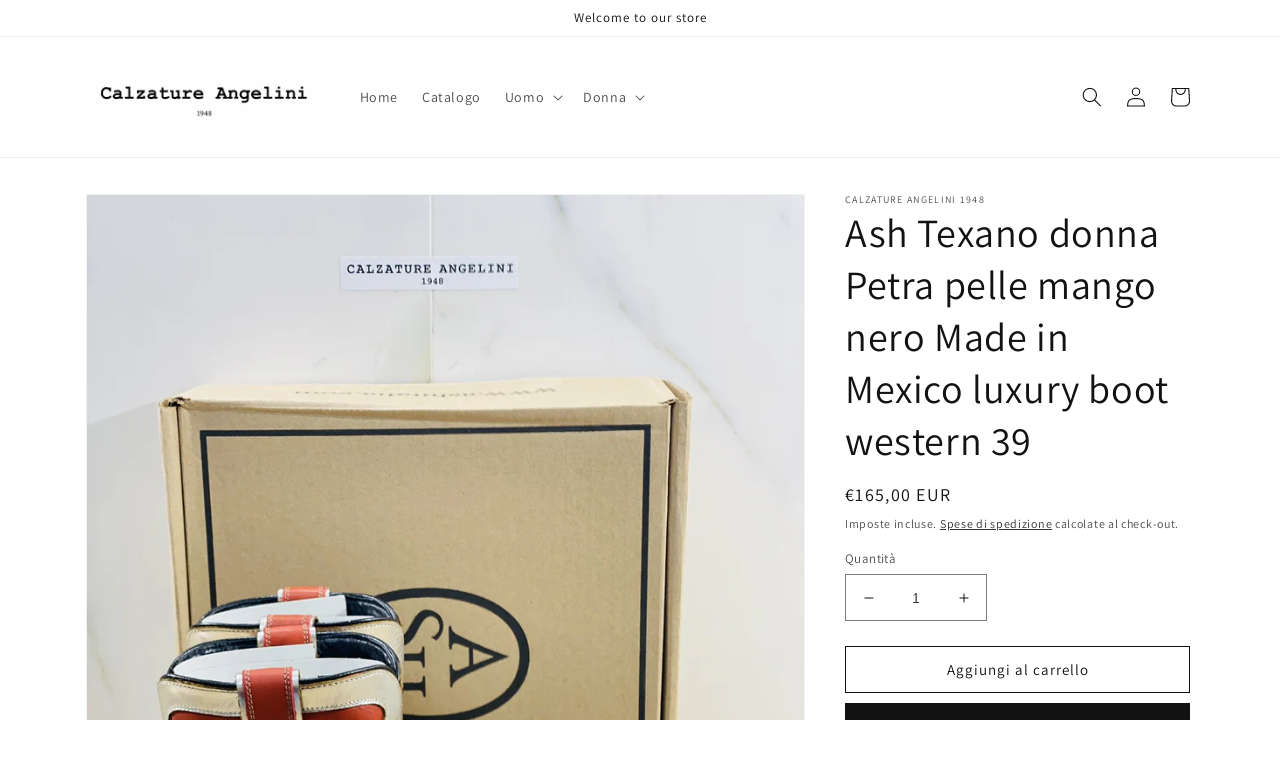

--- FILE ---
content_type: text/html; charset=utf-8
request_url: https://calzatureangelini1948.com/products/ash-texano-donna-petra-pelle-mango-nero-made-in-mexico-luxury-boot-western-39
body_size: 24616
content:
<!doctype html>
<html class="no-js" lang="it">
  <head>
    <meta charset="utf-8">
    <meta http-equiv="X-UA-Compatible" content="IE=edge">
    <meta name="viewport" content="width=device-width,initial-scale=1">
    <meta name="theme-color" content="">
    <link rel="canonical" href="https://calzatureangelini1948.com/products/ash-texano-donna-petra-pelle-mango-nero-made-in-mexico-luxury-boot-western-39">
    <link rel="preconnect" href="https://cdn.shopify.com" crossorigin><link rel="preconnect" href="https://fonts.shopifycdn.com" crossorigin><title>
      Ash Texano donna Petra pelle mango nero Made in Mexico luxury boot wes
 &ndash; CALZATURE ANGELINI 1948</title>

    
      <meta name="description" content="Ash Texano donna Petra pelle mango nero Made in Mexico luxury boot Colore mango Nero goldMateriale pelleFondo gomma Tacco 4 cmMade in MexicoScarpa stupenda">
    

    

<meta property="og:site_name" content="CALZATURE ANGELINI 1948">
<meta property="og:url" content="https://calzatureangelini1948.com/products/ash-texano-donna-petra-pelle-mango-nero-made-in-mexico-luxury-boot-western-39">
<meta property="og:title" content="Ash Texano donna Petra pelle mango nero Made in Mexico luxury boot wes">
<meta property="og:type" content="product">
<meta property="og:description" content="Ash Texano donna Petra pelle mango nero Made in Mexico luxury boot Colore mango Nero goldMateriale pelleFondo gomma Tacco 4 cmMade in MexicoScarpa stupenda"><meta property="og:image" content="http://calzatureangelini1948.com/cdn/shop/files/57_95d28a90-d9db-4a8a-aabe-0d448bfa467e.jpg?v=1749898880">
  <meta property="og:image:secure_url" content="https://calzatureangelini1948.com/cdn/shop/files/57_95d28a90-d9db-4a8a-aabe-0d448bfa467e.jpg?v=1749898880">
  <meta property="og:image:width" content="1200">
  <meta property="og:image:height" content="1600"><meta property="og:price:amount" content="165,00">
  <meta property="og:price:currency" content="EUR"><meta name="twitter:card" content="summary_large_image">
<meta name="twitter:title" content="Ash Texano donna Petra pelle mango nero Made in Mexico luxury boot wes">
<meta name="twitter:description" content="Ash Texano donna Petra pelle mango nero Made in Mexico luxury boot Colore mango Nero goldMateriale pelleFondo gomma Tacco 4 cmMade in MexicoScarpa stupenda">


    <script src="//calzatureangelini1948.com/cdn/shop/t/2/assets/global.js?v=149496944046504657681665505696" defer="defer"></script>
    <script>window.performance && window.performance.mark && window.performance.mark('shopify.content_for_header.start');</script><meta name="google-site-verification" content="xBmxN3yQTSjdhyuzaLkXs8eKp72CDSC3QSlv9i8AB3c">
<meta id="shopify-digital-wallet" name="shopify-digital-wallet" content="/27402076253/digital_wallets/dialog">
<meta name="shopify-checkout-api-token" content="e9d62d7251aa787de7791de05a471288">
<meta id="in-context-paypal-metadata" data-shop-id="27402076253" data-venmo-supported="false" data-environment="production" data-locale="it_IT" data-paypal-v4="true" data-currency="EUR">
<link rel="alternate" hreflang="x-default" href="https://calzatureangelini1948.com/products/ash-texano-donna-petra-pelle-mango-nero-made-in-mexico-luxury-boot-western-39">
<link rel="alternate" hreflang="it" href="https://calzatureangelini1948.com/products/ash-texano-donna-petra-pelle-mango-nero-made-in-mexico-luxury-boot-western-39">
<link rel="alternate" hreflang="de" href="https://calzatureangelini1948.com/de/products/ash-texano-donna-petra-pelle-mango-nero-made-in-mexico-luxury-boot-western-39">
<link rel="alternate" hreflang="en" href="https://calzatureangelini1948.com/en/products/ash-texano-donna-petra-pelle-mango-nero-made-in-mexico-luxury-boot-western-39">
<link rel="alternate" type="application/json+oembed" href="https://calzatureangelini1948.com/products/ash-texano-donna-petra-pelle-mango-nero-made-in-mexico-luxury-boot-western-39.oembed">
<script async="async" src="/checkouts/internal/preloads.js?locale=it-IT"></script>
<script id="shopify-features" type="application/json">{"accessToken":"e9d62d7251aa787de7791de05a471288","betas":["rich-media-storefront-analytics"],"domain":"calzatureangelini1948.com","predictiveSearch":true,"shopId":27402076253,"locale":"it"}</script>
<script>var Shopify = Shopify || {};
Shopify.shop = "calzature-angelini-1948.myshopify.com";
Shopify.locale = "it";
Shopify.currency = {"active":"EUR","rate":"1.0"};
Shopify.country = "IT";
Shopify.theme = {"name":"Dawn","id":127282479197,"schema_name":"Dawn","schema_version":"7.0.1","theme_store_id":887,"role":"main"};
Shopify.theme.handle = "null";
Shopify.theme.style = {"id":null,"handle":null};
Shopify.cdnHost = "calzatureangelini1948.com/cdn";
Shopify.routes = Shopify.routes || {};
Shopify.routes.root = "/";</script>
<script type="module">!function(o){(o.Shopify=o.Shopify||{}).modules=!0}(window);</script>
<script>!function(o){function n(){var o=[];function n(){o.push(Array.prototype.slice.apply(arguments))}return n.q=o,n}var t=o.Shopify=o.Shopify||{};t.loadFeatures=n(),t.autoloadFeatures=n()}(window);</script>
<script id="shop-js-analytics" type="application/json">{"pageType":"product"}</script>
<script defer="defer" async type="module" src="//calzatureangelini1948.com/cdn/shopifycloud/shop-js/modules/v2/client.init-shop-cart-sync_DXGljDCh.it.esm.js"></script>
<script defer="defer" async type="module" src="//calzatureangelini1948.com/cdn/shopifycloud/shop-js/modules/v2/chunk.common_Dby6QE3M.esm.js"></script>
<script type="module">
  await import("//calzatureangelini1948.com/cdn/shopifycloud/shop-js/modules/v2/client.init-shop-cart-sync_DXGljDCh.it.esm.js");
await import("//calzatureangelini1948.com/cdn/shopifycloud/shop-js/modules/v2/chunk.common_Dby6QE3M.esm.js");

  window.Shopify.SignInWithShop?.initShopCartSync?.({"fedCMEnabled":true,"windoidEnabled":true});

</script>
<script id="__st">var __st={"a":27402076253,"offset":3600,"reqid":"22ba320d-9ebf-4014-aa50-36a95e864495-1769031847","pageurl":"calzatureangelini1948.com\/products\/ash-texano-donna-petra-pelle-mango-nero-made-in-mexico-luxury-boot-western-39","u":"0564660f47a2","p":"product","rtyp":"product","rid":10482364023118};</script>
<script>window.ShopifyPaypalV4VisibilityTracking = true;</script>
<script id="captcha-bootstrap">!function(){'use strict';const t='contact',e='account',n='new_comment',o=[[t,t],['blogs',n],['comments',n],[t,'customer']],c=[[e,'customer_login'],[e,'guest_login'],[e,'recover_customer_password'],[e,'create_customer']],r=t=>t.map((([t,e])=>`form[action*='/${t}']:not([data-nocaptcha='true']) input[name='form_type'][value='${e}']`)).join(','),a=t=>()=>t?[...document.querySelectorAll(t)].map((t=>t.form)):[];function s(){const t=[...o],e=r(t);return a(e)}const i='password',u='form_key',d=['recaptcha-v3-token','g-recaptcha-response','h-captcha-response',i],f=()=>{try{return window.sessionStorage}catch{return}},m='__shopify_v',_=t=>t.elements[u];function p(t,e,n=!1){try{const o=window.sessionStorage,c=JSON.parse(o.getItem(e)),{data:r}=function(t){const{data:e,action:n}=t;return t[m]||n?{data:e,action:n}:{data:t,action:n}}(c);for(const[e,n]of Object.entries(r))t.elements[e]&&(t.elements[e].value=n);n&&o.removeItem(e)}catch(o){console.error('form repopulation failed',{error:o})}}const l='form_type',E='cptcha';function T(t){t.dataset[E]=!0}const w=window,h=w.document,L='Shopify',v='ce_forms',y='captcha';let A=!1;((t,e)=>{const n=(g='f06e6c50-85a8-45c8-87d0-21a2b65856fe',I='https://cdn.shopify.com/shopifycloud/storefront-forms-hcaptcha/ce_storefront_forms_captcha_hcaptcha.v1.5.2.iife.js',D={infoText:'Protetto da hCaptcha',privacyText:'Privacy',termsText:'Termini'},(t,e,n)=>{const o=w[L][v],c=o.bindForm;if(c)return c(t,g,e,D).then(n);var r;o.q.push([[t,g,e,D],n]),r=I,A||(h.body.append(Object.assign(h.createElement('script'),{id:'captcha-provider',async:!0,src:r})),A=!0)});var g,I,D;w[L]=w[L]||{},w[L][v]=w[L][v]||{},w[L][v].q=[],w[L][y]=w[L][y]||{},w[L][y].protect=function(t,e){n(t,void 0,e),T(t)},Object.freeze(w[L][y]),function(t,e,n,w,h,L){const[v,y,A,g]=function(t,e,n){const i=e?o:[],u=t?c:[],d=[...i,...u],f=r(d),m=r(i),_=r(d.filter((([t,e])=>n.includes(e))));return[a(f),a(m),a(_),s()]}(w,h,L),I=t=>{const e=t.target;return e instanceof HTMLFormElement?e:e&&e.form},D=t=>v().includes(t);t.addEventListener('submit',(t=>{const e=I(t);if(!e)return;const n=D(e)&&!e.dataset.hcaptchaBound&&!e.dataset.recaptchaBound,o=_(e),c=g().includes(e)&&(!o||!o.value);(n||c)&&t.preventDefault(),c&&!n&&(function(t){try{if(!f())return;!function(t){const e=f();if(!e)return;const n=_(t);if(!n)return;const o=n.value;o&&e.removeItem(o)}(t);const e=Array.from(Array(32),(()=>Math.random().toString(36)[2])).join('');!function(t,e){_(t)||t.append(Object.assign(document.createElement('input'),{type:'hidden',name:u})),t.elements[u].value=e}(t,e),function(t,e){const n=f();if(!n)return;const o=[...t.querySelectorAll(`input[type='${i}']`)].map((({name:t})=>t)),c=[...d,...o],r={};for(const[a,s]of new FormData(t).entries())c.includes(a)||(r[a]=s);n.setItem(e,JSON.stringify({[m]:1,action:t.action,data:r}))}(t,e)}catch(e){console.error('failed to persist form',e)}}(e),e.submit())}));const S=(t,e)=>{t&&!t.dataset[E]&&(n(t,e.some((e=>e===t))),T(t))};for(const o of['focusin','change'])t.addEventListener(o,(t=>{const e=I(t);D(e)&&S(e,y())}));const B=e.get('form_key'),M=e.get(l),P=B&&M;t.addEventListener('DOMContentLoaded',(()=>{const t=y();if(P)for(const e of t)e.elements[l].value===M&&p(e,B);[...new Set([...A(),...v().filter((t=>'true'===t.dataset.shopifyCaptcha))])].forEach((e=>S(e,t)))}))}(h,new URLSearchParams(w.location.search),n,t,e,['guest_login'])})(!0,!0)}();</script>
<script integrity="sha256-4kQ18oKyAcykRKYeNunJcIwy7WH5gtpwJnB7kiuLZ1E=" data-source-attribution="shopify.loadfeatures" defer="defer" src="//calzatureangelini1948.com/cdn/shopifycloud/storefront/assets/storefront/load_feature-a0a9edcb.js" crossorigin="anonymous"></script>
<script data-source-attribution="shopify.dynamic_checkout.dynamic.init">var Shopify=Shopify||{};Shopify.PaymentButton=Shopify.PaymentButton||{isStorefrontPortableWallets:!0,init:function(){window.Shopify.PaymentButton.init=function(){};var t=document.createElement("script");t.src="https://calzatureangelini1948.com/cdn/shopifycloud/portable-wallets/latest/portable-wallets.it.js",t.type="module",document.head.appendChild(t)}};
</script>
<script data-source-attribution="shopify.dynamic_checkout.buyer_consent">
  function portableWalletsHideBuyerConsent(e){var t=document.getElementById("shopify-buyer-consent"),n=document.getElementById("shopify-subscription-policy-button");t&&n&&(t.classList.add("hidden"),t.setAttribute("aria-hidden","true"),n.removeEventListener("click",e))}function portableWalletsShowBuyerConsent(e){var t=document.getElementById("shopify-buyer-consent"),n=document.getElementById("shopify-subscription-policy-button");t&&n&&(t.classList.remove("hidden"),t.removeAttribute("aria-hidden"),n.addEventListener("click",e))}window.Shopify?.PaymentButton&&(window.Shopify.PaymentButton.hideBuyerConsent=portableWalletsHideBuyerConsent,window.Shopify.PaymentButton.showBuyerConsent=portableWalletsShowBuyerConsent);
</script>
<script>
  function portableWalletsCleanup(e){e&&e.src&&console.error("Failed to load portable wallets script "+e.src);var t=document.querySelectorAll("shopify-accelerated-checkout .shopify-payment-button__skeleton, shopify-accelerated-checkout-cart .wallet-cart-button__skeleton"),e=document.getElementById("shopify-buyer-consent");for(let e=0;e<t.length;e++)t[e].remove();e&&e.remove()}function portableWalletsNotLoadedAsModule(e){e instanceof ErrorEvent&&"string"==typeof e.message&&e.message.includes("import.meta")&&"string"==typeof e.filename&&e.filename.includes("portable-wallets")&&(window.removeEventListener("error",portableWalletsNotLoadedAsModule),window.Shopify.PaymentButton.failedToLoad=e,"loading"===document.readyState?document.addEventListener("DOMContentLoaded",window.Shopify.PaymentButton.init):window.Shopify.PaymentButton.init())}window.addEventListener("error",portableWalletsNotLoadedAsModule);
</script>

<script type="module" src="https://calzatureangelini1948.com/cdn/shopifycloud/portable-wallets/latest/portable-wallets.it.js" onError="portableWalletsCleanup(this)" crossorigin="anonymous"></script>
<script nomodule>
  document.addEventListener("DOMContentLoaded", portableWalletsCleanup);
</script>

<link id="shopify-accelerated-checkout-styles" rel="stylesheet" media="screen" href="https://calzatureangelini1948.com/cdn/shopifycloud/portable-wallets/latest/accelerated-checkout-backwards-compat.css" crossorigin="anonymous">
<style id="shopify-accelerated-checkout-cart">
        #shopify-buyer-consent {
  margin-top: 1em;
  display: inline-block;
  width: 100%;
}

#shopify-buyer-consent.hidden {
  display: none;
}

#shopify-subscription-policy-button {
  background: none;
  border: none;
  padding: 0;
  text-decoration: underline;
  font-size: inherit;
  cursor: pointer;
}

#shopify-subscription-policy-button::before {
  box-shadow: none;
}

      </style>
<script id="sections-script" data-sections="header,footer" defer="defer" src="//calzatureangelini1948.com/cdn/shop/t/2/compiled_assets/scripts.js?v=90"></script>
<script>window.performance && window.performance.mark && window.performance.mark('shopify.content_for_header.end');</script>


    <style data-shopify>
      @font-face {
  font-family: Assistant;
  font-weight: 400;
  font-style: normal;
  font-display: swap;
  src: url("//calzatureangelini1948.com/cdn/fonts/assistant/assistant_n4.9120912a469cad1cc292572851508ca49d12e768.woff2") format("woff2"),
       url("//calzatureangelini1948.com/cdn/fonts/assistant/assistant_n4.6e9875ce64e0fefcd3f4446b7ec9036b3ddd2985.woff") format("woff");
}

      @font-face {
  font-family: Assistant;
  font-weight: 700;
  font-style: normal;
  font-display: swap;
  src: url("//calzatureangelini1948.com/cdn/fonts/assistant/assistant_n7.bf44452348ec8b8efa3aa3068825305886b1c83c.woff2") format("woff2"),
       url("//calzatureangelini1948.com/cdn/fonts/assistant/assistant_n7.0c887fee83f6b3bda822f1150b912c72da0f7b64.woff") format("woff");
}

      
      
      @font-face {
  font-family: Assistant;
  font-weight: 400;
  font-style: normal;
  font-display: swap;
  src: url("//calzatureangelini1948.com/cdn/fonts/assistant/assistant_n4.9120912a469cad1cc292572851508ca49d12e768.woff2") format("woff2"),
       url("//calzatureangelini1948.com/cdn/fonts/assistant/assistant_n4.6e9875ce64e0fefcd3f4446b7ec9036b3ddd2985.woff") format("woff");
}


      :root {
        --font-body-family: Assistant, sans-serif;
        --font-body-style: normal;
        --font-body-weight: 400;
        --font-body-weight-bold: 700;

        --font-heading-family: Assistant, sans-serif;
        --font-heading-style: normal;
        --font-heading-weight: 400;

        --font-body-scale: 1.0;
        --font-heading-scale: 1.0;

        --color-base-text: 18, 18, 18;
        --color-shadow: 18, 18, 18;
        --color-base-background-1: 255, 255, 255;
        --color-base-background-2: 243, 243, 243;
        --color-base-solid-button-labels: 255, 255, 255;
        --color-base-outline-button-labels: 18, 18, 18;
        --color-base-accent-1: 18, 18, 18;
        --color-base-accent-2: 51, 79, 180;
        --payment-terms-background-color: #ffffff;

        --gradient-base-background-1: #ffffff;
        --gradient-base-background-2: #f3f3f3;
        --gradient-base-accent-1: #121212;
        --gradient-base-accent-2: #334fb4;

        --media-padding: px;
        --media-border-opacity: 0.05;
        --media-border-width: 1px;
        --media-radius: 0px;
        --media-shadow-opacity: 0.0;
        --media-shadow-horizontal-offset: 0px;
        --media-shadow-vertical-offset: 4px;
        --media-shadow-blur-radius: 5px;
        --media-shadow-visible: 0;

        --page-width: 120rem;
        --page-width-margin: 0rem;

        --product-card-image-padding: 0.0rem;
        --product-card-corner-radius: 0.0rem;
        --product-card-text-alignment: left;
        --product-card-border-width: 0.0rem;
        --product-card-border-opacity: 0.1;
        --product-card-shadow-opacity: 0.0;
        --product-card-shadow-visible: 0;
        --product-card-shadow-horizontal-offset: 0.0rem;
        --product-card-shadow-vertical-offset: 0.4rem;
        --product-card-shadow-blur-radius: 0.5rem;

        --collection-card-image-padding: 0.0rem;
        --collection-card-corner-radius: 0.0rem;
        --collection-card-text-alignment: left;
        --collection-card-border-width: 0.0rem;
        --collection-card-border-opacity: 0.1;
        --collection-card-shadow-opacity: 0.0;
        --collection-card-shadow-visible: 0;
        --collection-card-shadow-horizontal-offset: 0.0rem;
        --collection-card-shadow-vertical-offset: 0.4rem;
        --collection-card-shadow-blur-radius: 0.5rem;

        --blog-card-image-padding: 0.0rem;
        --blog-card-corner-radius: 0.0rem;
        --blog-card-text-alignment: left;
        --blog-card-border-width: 0.0rem;
        --blog-card-border-opacity: 0.1;
        --blog-card-shadow-opacity: 0.0;
        --blog-card-shadow-visible: 0;
        --blog-card-shadow-horizontal-offset: 0.0rem;
        --blog-card-shadow-vertical-offset: 0.4rem;
        --blog-card-shadow-blur-radius: 0.5rem;

        --badge-corner-radius: 4.0rem;

        --popup-border-width: 1px;
        --popup-border-opacity: 0.1;
        --popup-corner-radius: 0px;
        --popup-shadow-opacity: 0.0;
        --popup-shadow-horizontal-offset: 0px;
        --popup-shadow-vertical-offset: 4px;
        --popup-shadow-blur-radius: 5px;

        --drawer-border-width: 1px;
        --drawer-border-opacity: 0.1;
        --drawer-shadow-opacity: 0.0;
        --drawer-shadow-horizontal-offset: 0px;
        --drawer-shadow-vertical-offset: 4px;
        --drawer-shadow-blur-radius: 5px;

        --spacing-sections-desktop: 0px;
        --spacing-sections-mobile: 0px;

        --grid-desktop-vertical-spacing: 8px;
        --grid-desktop-horizontal-spacing: 8px;
        --grid-mobile-vertical-spacing: 4px;
        --grid-mobile-horizontal-spacing: 4px;

        --text-boxes-border-opacity: 0.1;
        --text-boxes-border-width: 0px;
        --text-boxes-radius: 0px;
        --text-boxes-shadow-opacity: 0.0;
        --text-boxes-shadow-visible: 0;
        --text-boxes-shadow-horizontal-offset: 0px;
        --text-boxes-shadow-vertical-offset: 4px;
        --text-boxes-shadow-blur-radius: 5px;

        --buttons-radius: 0px;
        --buttons-radius-outset: 0px;
        --buttons-border-width: 1px;
        --buttons-border-opacity: 1.0;
        --buttons-shadow-opacity: 0.0;
        --buttons-shadow-visible: 0;
        --buttons-shadow-horizontal-offset: 0px;
        --buttons-shadow-vertical-offset: 4px;
        --buttons-shadow-blur-radius: 5px;
        --buttons-border-offset: 0px;

        --inputs-radius: 0px;
        --inputs-border-width: 1px;
        --inputs-border-opacity: 0.55;
        --inputs-shadow-opacity: 0.0;
        --inputs-shadow-horizontal-offset: 0px;
        --inputs-margin-offset: 0px;
        --inputs-shadow-vertical-offset: 4px;
        --inputs-shadow-blur-radius: 5px;
        --inputs-radius-outset: 0px;

        --variant-pills-radius: 40px;
        --variant-pills-border-width: 1px;
        --variant-pills-border-opacity: 0.55;
        --variant-pills-shadow-opacity: 0.0;
        --variant-pills-shadow-horizontal-offset: 0px;
        --variant-pills-shadow-vertical-offset: 4px;
        --variant-pills-shadow-blur-radius: 5px;
      }

      *,
      *::before,
      *::after {
        box-sizing: inherit;
      }

      html {
        box-sizing: border-box;
        font-size: calc(var(--font-body-scale) * 62.5%);
        height: 100%;
      }

      body {
        display: grid;
        grid-template-rows: auto auto 1fr auto;
        grid-template-columns: 100%;
        min-height: 100%;
        margin: 0;
        font-size: 1.5rem;
        letter-spacing: 0.06rem;
        line-height: calc(1 + 0.8 / var(--font-body-scale));
        font-family: var(--font-body-family);
        font-style: var(--font-body-style);
        font-weight: var(--font-body-weight);
      }

      @media screen and (min-width: 750px) {
        body {
          font-size: 1.6rem;
        }
      }
    </style>

    <link href="//calzatureangelini1948.com/cdn/shop/t/2/assets/base.css?v=88290808517547527771665505697" rel="stylesheet" type="text/css" media="all" />
<link rel="preload" as="font" href="//calzatureangelini1948.com/cdn/fonts/assistant/assistant_n4.9120912a469cad1cc292572851508ca49d12e768.woff2" type="font/woff2" crossorigin><link rel="preload" as="font" href="//calzatureangelini1948.com/cdn/fonts/assistant/assistant_n4.9120912a469cad1cc292572851508ca49d12e768.woff2" type="font/woff2" crossorigin><link rel="stylesheet" href="//calzatureangelini1948.com/cdn/shop/t/2/assets/component-predictive-search.css?v=83512081251802922551665505696" media="print" onload="this.media='all'"><script>document.documentElement.className = document.documentElement.className.replace('no-js', 'js');
    if (Shopify.designMode) {
      document.documentElement.classList.add('shopify-design-mode');
    }
    </script>
  <script src="https://cdn.shopify.com/extensions/019be17e-f3a5-7af8-ad6f-79a9f502fb85/judgeme-extensions-305/assets/loader.js" type="text/javascript" defer="defer"></script>
<link href="https://monorail-edge.shopifysvc.com" rel="dns-prefetch">
<script>(function(){if ("sendBeacon" in navigator && "performance" in window) {try {var session_token_from_headers = performance.getEntriesByType('navigation')[0].serverTiming.find(x => x.name == '_s').description;} catch {var session_token_from_headers = undefined;}var session_cookie_matches = document.cookie.match(/_shopify_s=([^;]*)/);var session_token_from_cookie = session_cookie_matches && session_cookie_matches.length === 2 ? session_cookie_matches[1] : "";var session_token = session_token_from_headers || session_token_from_cookie || "";function handle_abandonment_event(e) {var entries = performance.getEntries().filter(function(entry) {return /monorail-edge.shopifysvc.com/.test(entry.name);});if (!window.abandonment_tracked && entries.length === 0) {window.abandonment_tracked = true;var currentMs = Date.now();var navigation_start = performance.timing.navigationStart;var payload = {shop_id: 27402076253,url: window.location.href,navigation_start,duration: currentMs - navigation_start,session_token,page_type: "product"};window.navigator.sendBeacon("https://monorail-edge.shopifysvc.com/v1/produce", JSON.stringify({schema_id: "online_store_buyer_site_abandonment/1.1",payload: payload,metadata: {event_created_at_ms: currentMs,event_sent_at_ms: currentMs}}));}}window.addEventListener('pagehide', handle_abandonment_event);}}());</script>
<script id="web-pixels-manager-setup">(function e(e,d,r,n,o){if(void 0===o&&(o={}),!Boolean(null===(a=null===(i=window.Shopify)||void 0===i?void 0:i.analytics)||void 0===a?void 0:a.replayQueue)){var i,a;window.Shopify=window.Shopify||{};var t=window.Shopify;t.analytics=t.analytics||{};var s=t.analytics;s.replayQueue=[],s.publish=function(e,d,r){return s.replayQueue.push([e,d,r]),!0};try{self.performance.mark("wpm:start")}catch(e){}var l=function(){var e={modern:/Edge?\/(1{2}[4-9]|1[2-9]\d|[2-9]\d{2}|\d{4,})\.\d+(\.\d+|)|Firefox\/(1{2}[4-9]|1[2-9]\d|[2-9]\d{2}|\d{4,})\.\d+(\.\d+|)|Chrom(ium|e)\/(9{2}|\d{3,})\.\d+(\.\d+|)|(Maci|X1{2}).+ Version\/(15\.\d+|(1[6-9]|[2-9]\d|\d{3,})\.\d+)([,.]\d+|)( \(\w+\)|)( Mobile\/\w+|) Safari\/|Chrome.+OPR\/(9{2}|\d{3,})\.\d+\.\d+|(CPU[ +]OS|iPhone[ +]OS|CPU[ +]iPhone|CPU IPhone OS|CPU iPad OS)[ +]+(15[._]\d+|(1[6-9]|[2-9]\d|\d{3,})[._]\d+)([._]\d+|)|Android:?[ /-](13[3-9]|1[4-9]\d|[2-9]\d{2}|\d{4,})(\.\d+|)(\.\d+|)|Android.+Firefox\/(13[5-9]|1[4-9]\d|[2-9]\d{2}|\d{4,})\.\d+(\.\d+|)|Android.+Chrom(ium|e)\/(13[3-9]|1[4-9]\d|[2-9]\d{2}|\d{4,})\.\d+(\.\d+|)|SamsungBrowser\/([2-9]\d|\d{3,})\.\d+/,legacy:/Edge?\/(1[6-9]|[2-9]\d|\d{3,})\.\d+(\.\d+|)|Firefox\/(5[4-9]|[6-9]\d|\d{3,})\.\d+(\.\d+|)|Chrom(ium|e)\/(5[1-9]|[6-9]\d|\d{3,})\.\d+(\.\d+|)([\d.]+$|.*Safari\/(?![\d.]+ Edge\/[\d.]+$))|(Maci|X1{2}).+ Version\/(10\.\d+|(1[1-9]|[2-9]\d|\d{3,})\.\d+)([,.]\d+|)( \(\w+\)|)( Mobile\/\w+|) Safari\/|Chrome.+OPR\/(3[89]|[4-9]\d|\d{3,})\.\d+\.\d+|(CPU[ +]OS|iPhone[ +]OS|CPU[ +]iPhone|CPU IPhone OS|CPU iPad OS)[ +]+(10[._]\d+|(1[1-9]|[2-9]\d|\d{3,})[._]\d+)([._]\d+|)|Android:?[ /-](13[3-9]|1[4-9]\d|[2-9]\d{2}|\d{4,})(\.\d+|)(\.\d+|)|Mobile Safari.+OPR\/([89]\d|\d{3,})\.\d+\.\d+|Android.+Firefox\/(13[5-9]|1[4-9]\d|[2-9]\d{2}|\d{4,})\.\d+(\.\d+|)|Android.+Chrom(ium|e)\/(13[3-9]|1[4-9]\d|[2-9]\d{2}|\d{4,})\.\d+(\.\d+|)|Android.+(UC? ?Browser|UCWEB|U3)[ /]?(15\.([5-9]|\d{2,})|(1[6-9]|[2-9]\d|\d{3,})\.\d+)\.\d+|SamsungBrowser\/(5\.\d+|([6-9]|\d{2,})\.\d+)|Android.+MQ{2}Browser\/(14(\.(9|\d{2,})|)|(1[5-9]|[2-9]\d|\d{3,})(\.\d+|))(\.\d+|)|K[Aa][Ii]OS\/(3\.\d+|([4-9]|\d{2,})\.\d+)(\.\d+|)/},d=e.modern,r=e.legacy,n=navigator.userAgent;return n.match(d)?"modern":n.match(r)?"legacy":"unknown"}(),u="modern"===l?"modern":"legacy",c=(null!=n?n:{modern:"",legacy:""})[u],f=function(e){return[e.baseUrl,"/wpm","/b",e.hashVersion,"modern"===e.buildTarget?"m":"l",".js"].join("")}({baseUrl:d,hashVersion:r,buildTarget:u}),m=function(e){var d=e.version,r=e.bundleTarget,n=e.surface,o=e.pageUrl,i=e.monorailEndpoint;return{emit:function(e){var a=e.status,t=e.errorMsg,s=(new Date).getTime(),l=JSON.stringify({metadata:{event_sent_at_ms:s},events:[{schema_id:"web_pixels_manager_load/3.1",payload:{version:d,bundle_target:r,page_url:o,status:a,surface:n,error_msg:t},metadata:{event_created_at_ms:s}}]});if(!i)return console&&console.warn&&console.warn("[Web Pixels Manager] No Monorail endpoint provided, skipping logging."),!1;try{return self.navigator.sendBeacon.bind(self.navigator)(i,l)}catch(e){}var u=new XMLHttpRequest;try{return u.open("POST",i,!0),u.setRequestHeader("Content-Type","text/plain"),u.send(l),!0}catch(e){return console&&console.warn&&console.warn("[Web Pixels Manager] Got an unhandled error while logging to Monorail."),!1}}}}({version:r,bundleTarget:l,surface:e.surface,pageUrl:self.location.href,monorailEndpoint:e.monorailEndpoint});try{o.browserTarget=l,function(e){var d=e.src,r=e.async,n=void 0===r||r,o=e.onload,i=e.onerror,a=e.sri,t=e.scriptDataAttributes,s=void 0===t?{}:t,l=document.createElement("script"),u=document.querySelector("head"),c=document.querySelector("body");if(l.async=n,l.src=d,a&&(l.integrity=a,l.crossOrigin="anonymous"),s)for(var f in s)if(Object.prototype.hasOwnProperty.call(s,f))try{l.dataset[f]=s[f]}catch(e){}if(o&&l.addEventListener("load",o),i&&l.addEventListener("error",i),u)u.appendChild(l);else{if(!c)throw new Error("Did not find a head or body element to append the script");c.appendChild(l)}}({src:f,async:!0,onload:function(){if(!function(){var e,d;return Boolean(null===(d=null===(e=window.Shopify)||void 0===e?void 0:e.analytics)||void 0===d?void 0:d.initialized)}()){var d=window.webPixelsManager.init(e)||void 0;if(d){var r=window.Shopify.analytics;r.replayQueue.forEach((function(e){var r=e[0],n=e[1],o=e[2];d.publishCustomEvent(r,n,o)})),r.replayQueue=[],r.publish=d.publishCustomEvent,r.visitor=d.visitor,r.initialized=!0}}},onerror:function(){return m.emit({status:"failed",errorMsg:"".concat(f," has failed to load")})},sri:function(e){var d=/^sha384-[A-Za-z0-9+/=]+$/;return"string"==typeof e&&d.test(e)}(c)?c:"",scriptDataAttributes:o}),m.emit({status:"loading"})}catch(e){m.emit({status:"failed",errorMsg:(null==e?void 0:e.message)||"Unknown error"})}}})({shopId: 27402076253,storefrontBaseUrl: "https://calzatureangelini1948.com",extensionsBaseUrl: "https://extensions.shopifycdn.com/cdn/shopifycloud/web-pixels-manager",monorailEndpoint: "https://monorail-edge.shopifysvc.com/unstable/produce_batch",surface: "storefront-renderer",enabledBetaFlags: ["2dca8a86"],webPixelsConfigList: [{"id":"2253390158","configuration":"{\"webPixelName\":\"Judge.me\"}","eventPayloadVersion":"v1","runtimeContext":"STRICT","scriptVersion":"34ad157958823915625854214640f0bf","type":"APP","apiClientId":683015,"privacyPurposes":["ANALYTICS"],"dataSharingAdjustments":{"protectedCustomerApprovalScopes":["read_customer_email","read_customer_name","read_customer_personal_data","read_customer_phone"]}},{"id":"1117389134","configuration":"{\"config\":\"{\\\"pixel_id\\\":\\\"GT-M34V33H\\\",\\\"target_country\\\":\\\"IT\\\",\\\"gtag_events\\\":[{\\\"type\\\":\\\"purchase\\\",\\\"action_label\\\":\\\"MC-END8DNKZT3\\\"},{\\\"type\\\":\\\"page_view\\\",\\\"action_label\\\":\\\"MC-END8DNKZT3\\\"},{\\\"type\\\":\\\"view_item\\\",\\\"action_label\\\":\\\"MC-END8DNKZT3\\\"}],\\\"enable_monitoring_mode\\\":false}\"}","eventPayloadVersion":"v1","runtimeContext":"OPEN","scriptVersion":"b2a88bafab3e21179ed38636efcd8a93","type":"APP","apiClientId":1780363,"privacyPurposes":[],"dataSharingAdjustments":{"protectedCustomerApprovalScopes":["read_customer_address","read_customer_email","read_customer_name","read_customer_personal_data","read_customer_phone"]}},{"id":"190644558","eventPayloadVersion":"v1","runtimeContext":"LAX","scriptVersion":"1","type":"CUSTOM","privacyPurposes":["ANALYTICS"],"name":"Google Analytics tag (migrated)"},{"id":"shopify-app-pixel","configuration":"{}","eventPayloadVersion":"v1","runtimeContext":"STRICT","scriptVersion":"0450","apiClientId":"shopify-pixel","type":"APP","privacyPurposes":["ANALYTICS","MARKETING"]},{"id":"shopify-custom-pixel","eventPayloadVersion":"v1","runtimeContext":"LAX","scriptVersion":"0450","apiClientId":"shopify-pixel","type":"CUSTOM","privacyPurposes":["ANALYTICS","MARKETING"]}],isMerchantRequest: false,initData: {"shop":{"name":"CALZATURE ANGELINI 1948","paymentSettings":{"currencyCode":"EUR"},"myshopifyDomain":"calzature-angelini-1948.myshopify.com","countryCode":"IT","storefrontUrl":"https:\/\/calzatureangelini1948.com"},"customer":null,"cart":null,"checkout":null,"productVariants":[{"price":{"amount":165.0,"currencyCode":"EUR"},"product":{"title":"Ash Texano donna Petra pelle mango nero Made in Mexico luxury boot western 39","vendor":"CALZATURE ANGELINI 1948","id":"10482364023118","untranslatedTitle":"Ash Texano donna Petra pelle mango nero Made in Mexico luxury boot western 39","url":"\/products\/ash-texano-donna-petra-pelle-mango-nero-made-in-mexico-luxury-boot-western-39","type":""},"id":"52997422416206","image":{"src":"\/\/calzatureangelini1948.com\/cdn\/shop\/files\/57_95d28a90-d9db-4a8a-aabe-0d448bfa467e.jpg?v=1749898880"},"sku":"EB-325605079129","title":"Default Title","untranslatedTitle":"Default Title"}],"purchasingCompany":null},},"https://calzatureangelini1948.com/cdn","fcfee988w5aeb613cpc8e4bc33m6693e112",{"modern":"","legacy":""},{"shopId":"27402076253","storefrontBaseUrl":"https:\/\/calzatureangelini1948.com","extensionBaseUrl":"https:\/\/extensions.shopifycdn.com\/cdn\/shopifycloud\/web-pixels-manager","surface":"storefront-renderer","enabledBetaFlags":"[\"2dca8a86\"]","isMerchantRequest":"false","hashVersion":"fcfee988w5aeb613cpc8e4bc33m6693e112","publish":"custom","events":"[[\"page_viewed\",{}],[\"product_viewed\",{\"productVariant\":{\"price\":{\"amount\":165.0,\"currencyCode\":\"EUR\"},\"product\":{\"title\":\"Ash Texano donna Petra pelle mango nero Made in Mexico luxury boot western 39\",\"vendor\":\"CALZATURE ANGELINI 1948\",\"id\":\"10482364023118\",\"untranslatedTitle\":\"Ash Texano donna Petra pelle mango nero Made in Mexico luxury boot western 39\",\"url\":\"\/products\/ash-texano-donna-petra-pelle-mango-nero-made-in-mexico-luxury-boot-western-39\",\"type\":\"\"},\"id\":\"52997422416206\",\"image\":{\"src\":\"\/\/calzatureangelini1948.com\/cdn\/shop\/files\/57_95d28a90-d9db-4a8a-aabe-0d448bfa467e.jpg?v=1749898880\"},\"sku\":\"EB-325605079129\",\"title\":\"Default Title\",\"untranslatedTitle\":\"Default Title\"}}]]"});</script><script>
  window.ShopifyAnalytics = window.ShopifyAnalytics || {};
  window.ShopifyAnalytics.meta = window.ShopifyAnalytics.meta || {};
  window.ShopifyAnalytics.meta.currency = 'EUR';
  var meta = {"product":{"id":10482364023118,"gid":"gid:\/\/shopify\/Product\/10482364023118","vendor":"CALZATURE ANGELINI 1948","type":"","handle":"ash-texano-donna-petra-pelle-mango-nero-made-in-mexico-luxury-boot-western-39","variants":[{"id":52997422416206,"price":16500,"name":"Ash Texano donna Petra pelle mango nero Made in Mexico luxury boot western 39","public_title":null,"sku":"EB-325605079129"}],"remote":false},"page":{"pageType":"product","resourceType":"product","resourceId":10482364023118,"requestId":"22ba320d-9ebf-4014-aa50-36a95e864495-1769031847"}};
  for (var attr in meta) {
    window.ShopifyAnalytics.meta[attr] = meta[attr];
  }
</script>
<script class="analytics">
  (function () {
    var customDocumentWrite = function(content) {
      var jquery = null;

      if (window.jQuery) {
        jquery = window.jQuery;
      } else if (window.Checkout && window.Checkout.$) {
        jquery = window.Checkout.$;
      }

      if (jquery) {
        jquery('body').append(content);
      }
    };

    var hasLoggedConversion = function(token) {
      if (token) {
        return document.cookie.indexOf('loggedConversion=' + token) !== -1;
      }
      return false;
    }

    var setCookieIfConversion = function(token) {
      if (token) {
        var twoMonthsFromNow = new Date(Date.now());
        twoMonthsFromNow.setMonth(twoMonthsFromNow.getMonth() + 2);

        document.cookie = 'loggedConversion=' + token + '; expires=' + twoMonthsFromNow;
      }
    }

    var trekkie = window.ShopifyAnalytics.lib = window.trekkie = window.trekkie || [];
    if (trekkie.integrations) {
      return;
    }
    trekkie.methods = [
      'identify',
      'page',
      'ready',
      'track',
      'trackForm',
      'trackLink'
    ];
    trekkie.factory = function(method) {
      return function() {
        var args = Array.prototype.slice.call(arguments);
        args.unshift(method);
        trekkie.push(args);
        return trekkie;
      };
    };
    for (var i = 0; i < trekkie.methods.length; i++) {
      var key = trekkie.methods[i];
      trekkie[key] = trekkie.factory(key);
    }
    trekkie.load = function(config) {
      trekkie.config = config || {};
      trekkie.config.initialDocumentCookie = document.cookie;
      var first = document.getElementsByTagName('script')[0];
      var script = document.createElement('script');
      script.type = 'text/javascript';
      script.onerror = function(e) {
        var scriptFallback = document.createElement('script');
        scriptFallback.type = 'text/javascript';
        scriptFallback.onerror = function(error) {
                var Monorail = {
      produce: function produce(monorailDomain, schemaId, payload) {
        var currentMs = new Date().getTime();
        var event = {
          schema_id: schemaId,
          payload: payload,
          metadata: {
            event_created_at_ms: currentMs,
            event_sent_at_ms: currentMs
          }
        };
        return Monorail.sendRequest("https://" + monorailDomain + "/v1/produce", JSON.stringify(event));
      },
      sendRequest: function sendRequest(endpointUrl, payload) {
        // Try the sendBeacon API
        if (window && window.navigator && typeof window.navigator.sendBeacon === 'function' && typeof window.Blob === 'function' && !Monorail.isIos12()) {
          var blobData = new window.Blob([payload], {
            type: 'text/plain'
          });

          if (window.navigator.sendBeacon(endpointUrl, blobData)) {
            return true;
          } // sendBeacon was not successful

        } // XHR beacon

        var xhr = new XMLHttpRequest();

        try {
          xhr.open('POST', endpointUrl);
          xhr.setRequestHeader('Content-Type', 'text/plain');
          xhr.send(payload);
        } catch (e) {
          console.log(e);
        }

        return false;
      },
      isIos12: function isIos12() {
        return window.navigator.userAgent.lastIndexOf('iPhone; CPU iPhone OS 12_') !== -1 || window.navigator.userAgent.lastIndexOf('iPad; CPU OS 12_') !== -1;
      }
    };
    Monorail.produce('monorail-edge.shopifysvc.com',
      'trekkie_storefront_load_errors/1.1',
      {shop_id: 27402076253,
      theme_id: 127282479197,
      app_name: "storefront",
      context_url: window.location.href,
      source_url: "//calzatureangelini1948.com/cdn/s/trekkie.storefront.cd680fe47e6c39ca5d5df5f0a32d569bc48c0f27.min.js"});

        };
        scriptFallback.async = true;
        scriptFallback.src = '//calzatureangelini1948.com/cdn/s/trekkie.storefront.cd680fe47e6c39ca5d5df5f0a32d569bc48c0f27.min.js';
        first.parentNode.insertBefore(scriptFallback, first);
      };
      script.async = true;
      script.src = '//calzatureangelini1948.com/cdn/s/trekkie.storefront.cd680fe47e6c39ca5d5df5f0a32d569bc48c0f27.min.js';
      first.parentNode.insertBefore(script, first);
    };
    trekkie.load(
      {"Trekkie":{"appName":"storefront","development":false,"defaultAttributes":{"shopId":27402076253,"isMerchantRequest":null,"themeId":127282479197,"themeCityHash":"2177949784771466556","contentLanguage":"it","currency":"EUR","eventMetadataId":"7b552b2c-506c-4c0e-b662-36d8f4e7402f"},"isServerSideCookieWritingEnabled":true,"monorailRegion":"shop_domain","enabledBetaFlags":["65f19447"]},"Session Attribution":{},"S2S":{"facebookCapiEnabled":false,"source":"trekkie-storefront-renderer","apiClientId":580111}}
    );

    var loaded = false;
    trekkie.ready(function() {
      if (loaded) return;
      loaded = true;

      window.ShopifyAnalytics.lib = window.trekkie;

      var originalDocumentWrite = document.write;
      document.write = customDocumentWrite;
      try { window.ShopifyAnalytics.merchantGoogleAnalytics.call(this); } catch(error) {};
      document.write = originalDocumentWrite;

      window.ShopifyAnalytics.lib.page(null,{"pageType":"product","resourceType":"product","resourceId":10482364023118,"requestId":"22ba320d-9ebf-4014-aa50-36a95e864495-1769031847","shopifyEmitted":true});

      var match = window.location.pathname.match(/checkouts\/(.+)\/(thank_you|post_purchase)/)
      var token = match? match[1]: undefined;
      if (!hasLoggedConversion(token)) {
        setCookieIfConversion(token);
        window.ShopifyAnalytics.lib.track("Viewed Product",{"currency":"EUR","variantId":52997422416206,"productId":10482364023118,"productGid":"gid:\/\/shopify\/Product\/10482364023118","name":"Ash Texano donna Petra pelle mango nero Made in Mexico luxury boot western 39","price":"165.00","sku":"EB-325605079129","brand":"CALZATURE ANGELINI 1948","variant":null,"category":"","nonInteraction":true,"remote":false},undefined,undefined,{"shopifyEmitted":true});
      window.ShopifyAnalytics.lib.track("monorail:\/\/trekkie_storefront_viewed_product\/1.1",{"currency":"EUR","variantId":52997422416206,"productId":10482364023118,"productGid":"gid:\/\/shopify\/Product\/10482364023118","name":"Ash Texano donna Petra pelle mango nero Made in Mexico luxury boot western 39","price":"165.00","sku":"EB-325605079129","brand":"CALZATURE ANGELINI 1948","variant":null,"category":"","nonInteraction":true,"remote":false,"referer":"https:\/\/calzatureangelini1948.com\/products\/ash-texano-donna-petra-pelle-mango-nero-made-in-mexico-luxury-boot-western-39"});
      }
    });


        var eventsListenerScript = document.createElement('script');
        eventsListenerScript.async = true;
        eventsListenerScript.src = "//calzatureangelini1948.com/cdn/shopifycloud/storefront/assets/shop_events_listener-3da45d37.js";
        document.getElementsByTagName('head')[0].appendChild(eventsListenerScript);

})();</script>
  <script>
  if (!window.ga || (window.ga && typeof window.ga !== 'function')) {
    window.ga = function ga() {
      (window.ga.q = window.ga.q || []).push(arguments);
      if (window.Shopify && window.Shopify.analytics && typeof window.Shopify.analytics.publish === 'function') {
        window.Shopify.analytics.publish("ga_stub_called", {}, {sendTo: "google_osp_migration"});
      }
      console.error("Shopify's Google Analytics stub called with:", Array.from(arguments), "\nSee https://help.shopify.com/manual/promoting-marketing/pixels/pixel-migration#google for more information.");
    };
    if (window.Shopify && window.Shopify.analytics && typeof window.Shopify.analytics.publish === 'function') {
      window.Shopify.analytics.publish("ga_stub_initialized", {}, {sendTo: "google_osp_migration"});
    }
  }
</script>
<script
  defer
  src="https://calzatureangelini1948.com/cdn/shopifycloud/perf-kit/shopify-perf-kit-3.0.4.min.js"
  data-application="storefront-renderer"
  data-shop-id="27402076253"
  data-render-region="gcp-us-east1"
  data-page-type="product"
  data-theme-instance-id="127282479197"
  data-theme-name="Dawn"
  data-theme-version="7.0.1"
  data-monorail-region="shop_domain"
  data-resource-timing-sampling-rate="10"
  data-shs="true"
  data-shs-beacon="true"
  data-shs-export-with-fetch="true"
  data-shs-logs-sample-rate="1"
  data-shs-beacon-endpoint="https://calzatureangelini1948.com/api/collect"
></script>
</head>

  <body class="gradient">
    <a class="skip-to-content-link button visually-hidden" href="#MainContent">
      Vai direttamente ai contenuti
    </a><div id="shopify-section-announcement-bar" class="shopify-section"><div class="announcement-bar color-background-1 gradient" role="region" aria-label="Annuncio" ><div class="page-width">
                <p class="announcement-bar__message center h5">
                  Welcome to our store
</p>
              </div></div>
</div>
    <div id="shopify-section-header" class="shopify-section section-header"><link rel="stylesheet" href="//calzatureangelini1948.com/cdn/shop/t/2/assets/component-list-menu.css?v=151968516119678728991665505696" media="print" onload="this.media='all'">
<link rel="stylesheet" href="//calzatureangelini1948.com/cdn/shop/t/2/assets/component-search.css?v=96455689198851321781665505695" media="print" onload="this.media='all'">
<link rel="stylesheet" href="//calzatureangelini1948.com/cdn/shop/t/2/assets/component-menu-drawer.css?v=182311192829367774911665505696" media="print" onload="this.media='all'">
<link rel="stylesheet" href="//calzatureangelini1948.com/cdn/shop/t/2/assets/component-cart-notification.css?v=183358051719344305851665505695" media="print" onload="this.media='all'">
<link rel="stylesheet" href="//calzatureangelini1948.com/cdn/shop/t/2/assets/component-cart-items.css?v=23917223812499722491665505697" media="print" onload="this.media='all'"><link rel="stylesheet" href="//calzatureangelini1948.com/cdn/shop/t/2/assets/component-price.css?v=65402837579211014041665505696" media="print" onload="this.media='all'">
  <link rel="stylesheet" href="//calzatureangelini1948.com/cdn/shop/t/2/assets/component-loading-overlay.css?v=167310470843593579841665505697" media="print" onload="this.media='all'"><noscript><link href="//calzatureangelini1948.com/cdn/shop/t/2/assets/component-list-menu.css?v=151968516119678728991665505696" rel="stylesheet" type="text/css" media="all" /></noscript>
<noscript><link href="//calzatureangelini1948.com/cdn/shop/t/2/assets/component-search.css?v=96455689198851321781665505695" rel="stylesheet" type="text/css" media="all" /></noscript>
<noscript><link href="//calzatureangelini1948.com/cdn/shop/t/2/assets/component-menu-drawer.css?v=182311192829367774911665505696" rel="stylesheet" type="text/css" media="all" /></noscript>
<noscript><link href="//calzatureangelini1948.com/cdn/shop/t/2/assets/component-cart-notification.css?v=183358051719344305851665505695" rel="stylesheet" type="text/css" media="all" /></noscript>
<noscript><link href="//calzatureangelini1948.com/cdn/shop/t/2/assets/component-cart-items.css?v=23917223812499722491665505697" rel="stylesheet" type="text/css" media="all" /></noscript>

<style>
  header-drawer {
    justify-self: start;
    margin-left: -1.2rem;
  }

  .header__heading-logo {
    max-width: 230px;
  }

  @media screen and (min-width: 990px) {
    header-drawer {
      display: none;
    }
  }

  .menu-drawer-container {
    display: flex;
  }

  .list-menu {
    list-style: none;
    padding: 0;
    margin: 0;
  }

  .list-menu--inline {
    display: inline-flex;
    flex-wrap: wrap;
  }

  summary.list-menu__item {
    padding-right: 2.7rem;
  }

  .list-menu__item {
    display: flex;
    align-items: center;
    line-height: calc(1 + 0.3 / var(--font-body-scale));
  }

  .list-menu__item--link {
    text-decoration: none;
    padding-bottom: 1rem;
    padding-top: 1rem;
    line-height: calc(1 + 0.8 / var(--font-body-scale));
  }

  @media screen and (min-width: 750px) {
    .list-menu__item--link {
      padding-bottom: 0.5rem;
      padding-top: 0.5rem;
    }
  }
</style><style data-shopify>.header {
    padding-top: 10px;
    padding-bottom: 10px;
  }

  .section-header {
    margin-bottom: 0px;
  }

  @media screen and (min-width: 750px) {
    .section-header {
      margin-bottom: 0px;
    }
  }

  @media screen and (min-width: 990px) {
    .header {
      padding-top: 20px;
      padding-bottom: 20px;
    }
  }</style><script src="//calzatureangelini1948.com/cdn/shop/t/2/assets/details-disclosure.js?v=153497636716254413831665505697" defer="defer"></script>
<script src="//calzatureangelini1948.com/cdn/shop/t/2/assets/details-modal.js?v=4511761896672669691665505697" defer="defer"></script>
<script src="//calzatureangelini1948.com/cdn/shop/t/2/assets/cart-notification.js?v=160453272920806432391665505696" defer="defer"></script><svg xmlns="http://www.w3.org/2000/svg" class="hidden">
  <symbol id="icon-search" viewbox="0 0 18 19" fill="none">
    <path fill-rule="evenodd" clip-rule="evenodd" d="M11.03 11.68A5.784 5.784 0 112.85 3.5a5.784 5.784 0 018.18 8.18zm.26 1.12a6.78 6.78 0 11.72-.7l5.4 5.4a.5.5 0 11-.71.7l-5.41-5.4z" fill="currentColor"/>
  </symbol>

  <symbol id="icon-close" class="icon icon-close" fill="none" viewBox="0 0 18 17">
    <path d="M.865 15.978a.5.5 0 00.707.707l7.433-7.431 7.579 7.282a.501.501 0 00.846-.37.5.5 0 00-.153-.351L9.712 8.546l7.417-7.416a.5.5 0 10-.707-.708L8.991 7.853 1.413.573a.5.5 0 10-.693.72l7.563 7.268-7.418 7.417z" fill="currentColor">
  </symbol>
</svg>
<sticky-header class="header-wrapper color-background-1 gradient header-wrapper--border-bottom">
  <header class="header header--middle-left header--mobile-center page-width header--has-menu"><header-drawer data-breakpoint="tablet">
        <details id="Details-menu-drawer-container" class="menu-drawer-container">
          <summary class="header__icon header__icon--menu header__icon--summary link focus-inset" aria-label="Menu">
            <span>
              <svg xmlns="http://www.w3.org/2000/svg" aria-hidden="true" focusable="false" role="presentation" class="icon icon-hamburger" fill="none" viewBox="0 0 18 16">
  <path d="M1 .5a.5.5 0 100 1h15.71a.5.5 0 000-1H1zM.5 8a.5.5 0 01.5-.5h15.71a.5.5 0 010 1H1A.5.5 0 01.5 8zm0 7a.5.5 0 01.5-.5h15.71a.5.5 0 010 1H1a.5.5 0 01-.5-.5z" fill="currentColor">
</svg>

              <svg xmlns="http://www.w3.org/2000/svg" aria-hidden="true" focusable="false" role="presentation" class="icon icon-close" fill="none" viewBox="0 0 18 17">
  <path d="M.865 15.978a.5.5 0 00.707.707l7.433-7.431 7.579 7.282a.501.501 0 00.846-.37.5.5 0 00-.153-.351L9.712 8.546l7.417-7.416a.5.5 0 10-.707-.708L8.991 7.853 1.413.573a.5.5 0 10-.693.72l7.563 7.268-7.418 7.417z" fill="currentColor">
</svg>

            </span>
          </summary>
          <div id="menu-drawer" class="gradient menu-drawer motion-reduce" tabindex="-1">
            <div class="menu-drawer__inner-container">
              <div class="menu-drawer__navigation-container">
                <nav class="menu-drawer__navigation">
                  <ul class="menu-drawer__menu has-submenu list-menu" role="list"><li><a href="/" class="menu-drawer__menu-item list-menu__item link link--text focus-inset">
                            Home
                          </a></li><li><a href="/collections/all" class="menu-drawer__menu-item list-menu__item link link--text focus-inset">
                            Catalogo
                          </a></li><li><details id="Details-menu-drawer-menu-item-3">
                            <summary class="menu-drawer__menu-item list-menu__item link link--text focus-inset">
                              Uomo
                              <svg viewBox="0 0 14 10" fill="none" aria-hidden="true" focusable="false" role="presentation" class="icon icon-arrow" xmlns="http://www.w3.org/2000/svg">
  <path fill-rule="evenodd" clip-rule="evenodd" d="M8.537.808a.5.5 0 01.817-.162l4 4a.5.5 0 010 .708l-4 4a.5.5 0 11-.708-.708L11.793 5.5H1a.5.5 0 010-1h10.793L8.646 1.354a.5.5 0 01-.109-.546z" fill="currentColor">
</svg>

                              <svg aria-hidden="true" focusable="false" role="presentation" class="icon icon-caret" viewBox="0 0 10 6">
  <path fill-rule="evenodd" clip-rule="evenodd" d="M9.354.646a.5.5 0 00-.708 0L5 4.293 1.354.646a.5.5 0 00-.708.708l4 4a.5.5 0 00.708 0l4-4a.5.5 0 000-.708z" fill="currentColor">
</svg>

                            </summary>
                            <div id="link-uomo" class="menu-drawer__submenu has-submenu gradient motion-reduce" tabindex="-1">
                              <div class="menu-drawer__inner-submenu">
                                <button class="menu-drawer__close-button link link--text focus-inset" aria-expanded="true">
                                  <svg viewBox="0 0 14 10" fill="none" aria-hidden="true" focusable="false" role="presentation" class="icon icon-arrow" xmlns="http://www.w3.org/2000/svg">
  <path fill-rule="evenodd" clip-rule="evenodd" d="M8.537.808a.5.5 0 01.817-.162l4 4a.5.5 0 010 .708l-4 4a.5.5 0 11-.708-.708L11.793 5.5H1a.5.5 0 010-1h10.793L8.646 1.354a.5.5 0 01-.109-.546z" fill="currentColor">
</svg>

                                  Uomo
                                </button>
                                <ul class="menu-drawer__menu list-menu" role="list" tabindex="-1"><li><details id="Details-menu-drawer-submenu-1">
                                          <summary class="menu-drawer__menu-item link link--text list-menu__item focus-inset">
                                            Scarpe Uomo
                                            <svg viewBox="0 0 14 10" fill="none" aria-hidden="true" focusable="false" role="presentation" class="icon icon-arrow" xmlns="http://www.w3.org/2000/svg">
  <path fill-rule="evenodd" clip-rule="evenodd" d="M8.537.808a.5.5 0 01.817-.162l4 4a.5.5 0 010 .708l-4 4a.5.5 0 11-.708-.708L11.793 5.5H1a.5.5 0 010-1h10.793L8.646 1.354a.5.5 0 01-.109-.546z" fill="currentColor">
</svg>

                                            <svg aria-hidden="true" focusable="false" role="presentation" class="icon icon-caret" viewBox="0 0 10 6">
  <path fill-rule="evenodd" clip-rule="evenodd" d="M9.354.646a.5.5 0 00-.708 0L5 4.293 1.354.646a.5.5 0 00-.708.708l4 4a.5.5 0 00.708 0l4-4a.5.5 0 000-.708z" fill="currentColor">
</svg>

                                          </summary>
                                          <div id="childlink-scarpe-uomo" class="menu-drawer__submenu has-submenu gradient motion-reduce">
                                            <button class="menu-drawer__close-button link link--text focus-inset" aria-expanded="true">
                                              <svg viewBox="0 0 14 10" fill="none" aria-hidden="true" focusable="false" role="presentation" class="icon icon-arrow" xmlns="http://www.w3.org/2000/svg">
  <path fill-rule="evenodd" clip-rule="evenodd" d="M8.537.808a.5.5 0 01.817-.162l4 4a.5.5 0 010 .708l-4 4a.5.5 0 11-.708-.708L11.793 5.5H1a.5.5 0 010-1h10.793L8.646 1.354a.5.5 0 01-.109-.546z" fill="currentColor">
</svg>

                                              Scarpe Uomo
                                            </button>
                                            <ul class="menu-drawer__menu list-menu" role="list" tabindex="-1"><li>
                                                  <a href="/collections/39-uomo" class="menu-drawer__menu-item link link--text list-menu__item focus-inset">
                                                    39 Uomo
                                                  </a>
                                                </li><li>
                                                  <a href="/collections/40-uomo" class="menu-drawer__menu-item link link--text list-menu__item focus-inset">
                                                    40 Uomo
                                                  </a>
                                                </li><li>
                                                  <a href="/collections/41-uomo" class="menu-drawer__menu-item link link--text list-menu__item focus-inset">
                                                    41 Uomo
                                                  </a>
                                                </li><li>
                                                  <a href="/collections/42-uomo" class="menu-drawer__menu-item link link--text list-menu__item focus-inset">
                                                    42 Uomo
                                                  </a>
                                                </li><li>
                                                  <a href="/collections/43-uomo" class="menu-drawer__menu-item link link--text list-menu__item focus-inset">
                                                    43 Uomo
                                                  </a>
                                                </li><li>
                                                  <a href="/collections/44-uomo" class="menu-drawer__menu-item link link--text list-menu__item focus-inset">
                                                    44 Uomo
                                                  </a>
                                                </li><li>
                                                  <a href="/collections/45-uomo" class="menu-drawer__menu-item link link--text list-menu__item focus-inset">
                                                    45 Uomo
                                                  </a>
                                                </li><li>
                                                  <a href="/collections/46-uomo" class="menu-drawer__menu-item link link--text list-menu__item focus-inset">
                                                    46 Uomo
                                                  </a>
                                                </li><li>
                                                  <a href="/collections/47-uomo/47-Uomo+Scarpe-Uomo" class="menu-drawer__menu-item link link--text list-menu__item focus-inset">
                                                    47 Uomo
                                                  </a>
                                                </li></ul>
                                          </div>
                                        </details></li><li><a href="/collections/maglieria-uomo" class="menu-drawer__menu-item link link--text list-menu__item focus-inset">
                                          Maglieria
                                        </a></li><li><a href="/collections/accessori-uomo/Accessori-Uomo+Uomo" class="menu-drawer__menu-item link link--text list-menu__item focus-inset">
                                          Accessori Uomo
                                        </a></li></ul>
                              </div>
                            </div>
                          </details></li><li><details id="Details-menu-drawer-menu-item-4">
                            <summary class="menu-drawer__menu-item list-menu__item link link--text focus-inset">
                              Donna
                              <svg viewBox="0 0 14 10" fill="none" aria-hidden="true" focusable="false" role="presentation" class="icon icon-arrow" xmlns="http://www.w3.org/2000/svg">
  <path fill-rule="evenodd" clip-rule="evenodd" d="M8.537.808a.5.5 0 01.817-.162l4 4a.5.5 0 010 .708l-4 4a.5.5 0 11-.708-.708L11.793 5.5H1a.5.5 0 010-1h10.793L8.646 1.354a.5.5 0 01-.109-.546z" fill="currentColor">
</svg>

                              <svg aria-hidden="true" focusable="false" role="presentation" class="icon icon-caret" viewBox="0 0 10 6">
  <path fill-rule="evenodd" clip-rule="evenodd" d="M9.354.646a.5.5 0 00-.708 0L5 4.293 1.354.646a.5.5 0 00-.708.708l4 4a.5.5 0 00.708 0l4-4a.5.5 0 000-.708z" fill="currentColor">
</svg>

                            </summary>
                            <div id="link-donna" class="menu-drawer__submenu has-submenu gradient motion-reduce" tabindex="-1">
                              <div class="menu-drawer__inner-submenu">
                                <button class="menu-drawer__close-button link link--text focus-inset" aria-expanded="true">
                                  <svg viewBox="0 0 14 10" fill="none" aria-hidden="true" focusable="false" role="presentation" class="icon icon-arrow" xmlns="http://www.w3.org/2000/svg">
  <path fill-rule="evenodd" clip-rule="evenodd" d="M8.537.808a.5.5 0 01.817-.162l4 4a.5.5 0 010 .708l-4 4a.5.5 0 11-.708-.708L11.793 5.5H1a.5.5 0 010-1h10.793L8.646 1.354a.5.5 0 01-.109-.546z" fill="currentColor">
</svg>

                                  Donna
                                </button>
                                <ul class="menu-drawer__menu list-menu" role="list" tabindex="-1"><li><details id="Details-menu-drawer-submenu-1">
                                          <summary class="menu-drawer__menu-item link link--text list-menu__item focus-inset">
                                            Scarpe Donna
                                            <svg viewBox="0 0 14 10" fill="none" aria-hidden="true" focusable="false" role="presentation" class="icon icon-arrow" xmlns="http://www.w3.org/2000/svg">
  <path fill-rule="evenodd" clip-rule="evenodd" d="M8.537.808a.5.5 0 01.817-.162l4 4a.5.5 0 010 .708l-4 4a.5.5 0 11-.708-.708L11.793 5.5H1a.5.5 0 010-1h10.793L8.646 1.354a.5.5 0 01-.109-.546z" fill="currentColor">
</svg>

                                            <svg aria-hidden="true" focusable="false" role="presentation" class="icon icon-caret" viewBox="0 0 10 6">
  <path fill-rule="evenodd" clip-rule="evenodd" d="M9.354.646a.5.5 0 00-.708 0L5 4.293 1.354.646a.5.5 0 00-.708.708l4 4a.5.5 0 00.708 0l4-4a.5.5 0 000-.708z" fill="currentColor">
</svg>

                                          </summary>
                                          <div id="childlink-scarpe-donna" class="menu-drawer__submenu has-submenu gradient motion-reduce">
                                            <button class="menu-drawer__close-button link link--text focus-inset" aria-expanded="true">
                                              <svg viewBox="0 0 14 10" fill="none" aria-hidden="true" focusable="false" role="presentation" class="icon icon-arrow" xmlns="http://www.w3.org/2000/svg">
  <path fill-rule="evenodd" clip-rule="evenodd" d="M8.537.808a.5.5 0 01.817-.162l4 4a.5.5 0 010 .708l-4 4a.5.5 0 11-.708-.708L11.793 5.5H1a.5.5 0 010-1h10.793L8.646 1.354a.5.5 0 01-.109-.546z" fill="currentColor">
</svg>

                                              Scarpe Donna
                                            </button>
                                            <ul class="menu-drawer__menu list-menu" role="list" tabindex="-1"><li>
                                                  <a href="/collections/35-donna" class="menu-drawer__menu-item link link--text list-menu__item focus-inset">
                                                    35 Donna
                                                  </a>
                                                </li><li>
                                                  <a href="/collections/36-donna" class="menu-drawer__menu-item link link--text list-menu__item focus-inset">
                                                    36 Donna
                                                  </a>
                                                </li><li>
                                                  <a href="/collections/37-donna" class="menu-drawer__menu-item link link--text list-menu__item focus-inset">
                                                    37 Donna
                                                  </a>
                                                </li><li>
                                                  <a href="/collections/38-donna" class="menu-drawer__menu-item link link--text list-menu__item focus-inset">
                                                    38 Donna
                                                  </a>
                                                </li><li>
                                                  <a href="/collections/39-donna" class="menu-drawer__menu-item link link--text list-menu__item focus-inset">
                                                    39 Donna
                                                  </a>
                                                </li><li>
                                                  <a href="/collections/40-donna" class="menu-drawer__menu-item link link--text list-menu__item focus-inset">
                                                    40 Donna
                                                  </a>
                                                </li><li>
                                                  <a href="/collections/41-donna" class="menu-drawer__menu-item link link--text list-menu__item focus-inset">
                                                    41 Donna
                                                  </a>
                                                </li></ul>
                                          </div>
                                        </details></li><li><a href="/collections/accessori-donna" class="menu-drawer__menu-item link link--text list-menu__item focus-inset">
                                          Accessori Donna
                                        </a></li></ul>
                              </div>
                            </div>
                          </details></li></ul>
                </nav>
                <div class="menu-drawer__utility-links"><a href="/account/login" class="menu-drawer__account link focus-inset h5">
                      <svg xmlns="http://www.w3.org/2000/svg" aria-hidden="true" focusable="false" role="presentation" class="icon icon-account" fill="none" viewBox="0 0 18 19">
  <path fill-rule="evenodd" clip-rule="evenodd" d="M6 4.5a3 3 0 116 0 3 3 0 01-6 0zm3-4a4 4 0 100 8 4 4 0 000-8zm5.58 12.15c1.12.82 1.83 2.24 1.91 4.85H1.51c.08-2.6.79-4.03 1.9-4.85C4.66 11.75 6.5 11.5 9 11.5s4.35.26 5.58 1.15zM9 10.5c-2.5 0-4.65.24-6.17 1.35C1.27 12.98.5 14.93.5 18v.5h17V18c0-3.07-.77-5.02-2.33-6.15-1.52-1.1-3.67-1.35-6.17-1.35z" fill="currentColor">
</svg>

Accedi</a><ul class="list list-social list-unstyled" role="list"></ul>
                </div>
              </div>
            </div>
          </div>
        </details>
      </header-drawer><a href="/" class="header__heading-link link link--text focus-inset"><img src="//calzatureangelini1948.com/cdn/shop/files/ALE2.09.png?v=1665508232" alt="CALZATURE ANGELINI 1948" srcset="//calzatureangelini1948.com/cdn/shop/files/ALE2.09.png?v=1665508232&amp;width=50 50w, //calzatureangelini1948.com/cdn/shop/files/ALE2.09.png?v=1665508232&amp;width=100 100w, //calzatureangelini1948.com/cdn/shop/files/ALE2.09.png?v=1665508232&amp;width=150 150w, //calzatureangelini1948.com/cdn/shop/files/ALE2.09.png?v=1665508232&amp;width=200 200w, //calzatureangelini1948.com/cdn/shop/files/ALE2.09.png?v=1665508232&amp;width=250 250w, //calzatureangelini1948.com/cdn/shop/files/ALE2.09.png?v=1665508232&amp;width=300 300w, //calzatureangelini1948.com/cdn/shop/files/ALE2.09.png?v=1665508232&amp;width=400 400w, //calzatureangelini1948.com/cdn/shop/files/ALE2.09.png?v=1665508232&amp;width=500 500w" width="230" height="65.41170097508126" class="header__heading-logo">
</a><nav class="header__inline-menu">
          <ul class="list-menu list-menu--inline" role="list"><li><a href="/" class="header__menu-item list-menu__item link link--text focus-inset">
                    <span>Home</span>
                  </a></li><li><a href="/collections/all" class="header__menu-item list-menu__item link link--text focus-inset">
                    <span>Catalogo</span>
                  </a></li><li><header-menu>
                    <details id="Details-HeaderMenu-3">
                      <summary class="header__menu-item list-menu__item link focus-inset">
                        <span>Uomo</span>
                        <svg aria-hidden="true" focusable="false" role="presentation" class="icon icon-caret" viewBox="0 0 10 6">
  <path fill-rule="evenodd" clip-rule="evenodd" d="M9.354.646a.5.5 0 00-.708 0L5 4.293 1.354.646a.5.5 0 00-.708.708l4 4a.5.5 0 00.708 0l4-4a.5.5 0 000-.708z" fill="currentColor">
</svg>

                      </summary>
                      <ul id="HeaderMenu-MenuList-3" class="header__submenu list-menu list-menu--disclosure gradient caption-large motion-reduce global-settings-popup" role="list" tabindex="-1"><li><details id="Details-HeaderSubMenu-1">
                                <summary class="header__menu-item link link--text list-menu__item focus-inset caption-large">
                                  <span>Scarpe Uomo</span>
                                  <svg aria-hidden="true" focusable="false" role="presentation" class="icon icon-caret" viewBox="0 0 10 6">
  <path fill-rule="evenodd" clip-rule="evenodd" d="M9.354.646a.5.5 0 00-.708 0L5 4.293 1.354.646a.5.5 0 00-.708.708l4 4a.5.5 0 00.708 0l4-4a.5.5 0 000-.708z" fill="currentColor">
</svg>

                                </summary>
                                <ul id="HeaderMenu-SubMenuList-1" class="header__submenu list-menu motion-reduce"><li>
                                      <a href="/collections/39-uomo" class="header__menu-item list-menu__item link link--text focus-inset caption-large">
                                        39 Uomo
                                      </a>
                                    </li><li>
                                      <a href="/collections/40-uomo" class="header__menu-item list-menu__item link link--text focus-inset caption-large">
                                        40 Uomo
                                      </a>
                                    </li><li>
                                      <a href="/collections/41-uomo" class="header__menu-item list-menu__item link link--text focus-inset caption-large">
                                        41 Uomo
                                      </a>
                                    </li><li>
                                      <a href="/collections/42-uomo" class="header__menu-item list-menu__item link link--text focus-inset caption-large">
                                        42 Uomo
                                      </a>
                                    </li><li>
                                      <a href="/collections/43-uomo" class="header__menu-item list-menu__item link link--text focus-inset caption-large">
                                        43 Uomo
                                      </a>
                                    </li><li>
                                      <a href="/collections/44-uomo" class="header__menu-item list-menu__item link link--text focus-inset caption-large">
                                        44 Uomo
                                      </a>
                                    </li><li>
                                      <a href="/collections/45-uomo" class="header__menu-item list-menu__item link link--text focus-inset caption-large">
                                        45 Uomo
                                      </a>
                                    </li><li>
                                      <a href="/collections/46-uomo" class="header__menu-item list-menu__item link link--text focus-inset caption-large">
                                        46 Uomo
                                      </a>
                                    </li><li>
                                      <a href="/collections/47-uomo/47-Uomo+Scarpe-Uomo" class="header__menu-item list-menu__item link link--text focus-inset caption-large">
                                        47 Uomo
                                      </a>
                                    </li></ul>
                              </details></li><li><a href="/collections/maglieria-uomo" class="header__menu-item list-menu__item link link--text focus-inset caption-large">
                                Maglieria
                              </a></li><li><a href="/collections/accessori-uomo/Accessori-Uomo+Uomo" class="header__menu-item list-menu__item link link--text focus-inset caption-large">
                                Accessori Uomo
                              </a></li></ul>
                    </details>
                  </header-menu></li><li><header-menu>
                    <details id="Details-HeaderMenu-4">
                      <summary class="header__menu-item list-menu__item link focus-inset">
                        <span>Donna</span>
                        <svg aria-hidden="true" focusable="false" role="presentation" class="icon icon-caret" viewBox="0 0 10 6">
  <path fill-rule="evenodd" clip-rule="evenodd" d="M9.354.646a.5.5 0 00-.708 0L5 4.293 1.354.646a.5.5 0 00-.708.708l4 4a.5.5 0 00.708 0l4-4a.5.5 0 000-.708z" fill="currentColor">
</svg>

                      </summary>
                      <ul id="HeaderMenu-MenuList-4" class="header__submenu list-menu list-menu--disclosure gradient caption-large motion-reduce global-settings-popup" role="list" tabindex="-1"><li><details id="Details-HeaderSubMenu-1">
                                <summary class="header__menu-item link link--text list-menu__item focus-inset caption-large">
                                  <span>Scarpe Donna</span>
                                  <svg aria-hidden="true" focusable="false" role="presentation" class="icon icon-caret" viewBox="0 0 10 6">
  <path fill-rule="evenodd" clip-rule="evenodd" d="M9.354.646a.5.5 0 00-.708 0L5 4.293 1.354.646a.5.5 0 00-.708.708l4 4a.5.5 0 00.708 0l4-4a.5.5 0 000-.708z" fill="currentColor">
</svg>

                                </summary>
                                <ul id="HeaderMenu-SubMenuList-1" class="header__submenu list-menu motion-reduce"><li>
                                      <a href="/collections/35-donna" class="header__menu-item list-menu__item link link--text focus-inset caption-large">
                                        35 Donna
                                      </a>
                                    </li><li>
                                      <a href="/collections/36-donna" class="header__menu-item list-menu__item link link--text focus-inset caption-large">
                                        36 Donna
                                      </a>
                                    </li><li>
                                      <a href="/collections/37-donna" class="header__menu-item list-menu__item link link--text focus-inset caption-large">
                                        37 Donna
                                      </a>
                                    </li><li>
                                      <a href="/collections/38-donna" class="header__menu-item list-menu__item link link--text focus-inset caption-large">
                                        38 Donna
                                      </a>
                                    </li><li>
                                      <a href="/collections/39-donna" class="header__menu-item list-menu__item link link--text focus-inset caption-large">
                                        39 Donna
                                      </a>
                                    </li><li>
                                      <a href="/collections/40-donna" class="header__menu-item list-menu__item link link--text focus-inset caption-large">
                                        40 Donna
                                      </a>
                                    </li><li>
                                      <a href="/collections/41-donna" class="header__menu-item list-menu__item link link--text focus-inset caption-large">
                                        41 Donna
                                      </a>
                                    </li></ul>
                              </details></li><li><a href="/collections/accessori-donna" class="header__menu-item list-menu__item link link--text focus-inset caption-large">
                                Accessori Donna
                              </a></li></ul>
                    </details>
                  </header-menu></li></ul>
        </nav><div class="header__icons">
      <details-modal class="header__search">
        <details>
          <summary class="header__icon header__icon--search header__icon--summary link focus-inset modal__toggle" aria-haspopup="dialog" aria-label="Cerca">
            <span>
              <svg class="modal__toggle-open icon icon-search" aria-hidden="true" focusable="false" role="presentation">
                <use href="#icon-search">
              </svg>
              <svg class="modal__toggle-close icon icon-close" aria-hidden="true" focusable="false" role="presentation">
                <use href="#icon-close">
              </svg>
            </span>
          </summary>
          <div class="search-modal modal__content gradient" role="dialog" aria-modal="true" aria-label="Cerca">
            <div class="modal-overlay"></div>
            <div class="search-modal__content search-modal__content-bottom" tabindex="-1"><predictive-search class="search-modal__form" data-loading-text="Caricamento in corso..."><form action="/search" method="get" role="search" class="search search-modal__form">
                  <div class="field">
                    <input class="search__input field__input"
                      id="Search-In-Modal"
                      type="search"
                      name="q"
                      value=""
                      placeholder="Cerca"role="combobox"
                        aria-expanded="false"
                        aria-owns="predictive-search-results-list"
                        aria-controls="predictive-search-results-list"
                        aria-haspopup="listbox"
                        aria-autocomplete="list"
                        autocorrect="off"
                        autocomplete="off"
                        autocapitalize="off"
                        spellcheck="false">
                    <label class="field__label" for="Search-In-Modal">Cerca</label>
                    <input type="hidden" name="options[prefix]" value="last">
                    <button class="search__button field__button" aria-label="Cerca">
                      <svg class="icon icon-search" aria-hidden="true" focusable="false" role="presentation">
                        <use href="#icon-search">
                      </svg>
                    </button>
                  </div><div class="predictive-search predictive-search--header" tabindex="-1" data-predictive-search>
                      <div class="predictive-search__loading-state">
                        <svg aria-hidden="true" focusable="false" role="presentation" class="spinner" viewBox="0 0 66 66" xmlns="http://www.w3.org/2000/svg">
                          <circle class="path" fill="none" stroke-width="6" cx="33" cy="33" r="30"></circle>
                        </svg>
                      </div>
                    </div>

                    <span class="predictive-search-status visually-hidden" role="status" aria-hidden="true"></span></form></predictive-search><button type="button" class="search-modal__close-button modal__close-button link link--text focus-inset" aria-label="Chiudi">
                <svg class="icon icon-close" aria-hidden="true" focusable="false" role="presentation">
                  <use href="#icon-close">
                </svg>
              </button>
            </div>
          </div>
        </details>
      </details-modal><a href="/account/login" class="header__icon header__icon--account link focus-inset small-hide">
          <svg xmlns="http://www.w3.org/2000/svg" aria-hidden="true" focusable="false" role="presentation" class="icon icon-account" fill="none" viewBox="0 0 18 19">
  <path fill-rule="evenodd" clip-rule="evenodd" d="M6 4.5a3 3 0 116 0 3 3 0 01-6 0zm3-4a4 4 0 100 8 4 4 0 000-8zm5.58 12.15c1.12.82 1.83 2.24 1.91 4.85H1.51c.08-2.6.79-4.03 1.9-4.85C4.66 11.75 6.5 11.5 9 11.5s4.35.26 5.58 1.15zM9 10.5c-2.5 0-4.65.24-6.17 1.35C1.27 12.98.5 14.93.5 18v.5h17V18c0-3.07-.77-5.02-2.33-6.15-1.52-1.1-3.67-1.35-6.17-1.35z" fill="currentColor">
</svg>

          <span class="visually-hidden">Accedi</span>
        </a><a href="/cart" class="header__icon header__icon--cart link focus-inset" id="cart-icon-bubble"><svg class="icon icon-cart-empty" aria-hidden="true" focusable="false" role="presentation" xmlns="http://www.w3.org/2000/svg" viewBox="0 0 40 40" fill="none">
  <path d="m15.75 11.8h-3.16l-.77 11.6a5 5 0 0 0 4.99 5.34h7.38a5 5 0 0 0 4.99-5.33l-.78-11.61zm0 1h-2.22l-.71 10.67a4 4 0 0 0 3.99 4.27h7.38a4 4 0 0 0 4-4.27l-.72-10.67h-2.22v.63a4.75 4.75 0 1 1 -9.5 0zm8.5 0h-7.5v.63a3.75 3.75 0 1 0 7.5 0z" fill="currentColor" fill-rule="evenodd"/>
</svg>
<span class="visually-hidden">Carrello</span></a>
    </div>
  </header>
</sticky-header>

<cart-notification>
  <div class="cart-notification-wrapper page-width">
    <div id="cart-notification" class="cart-notification focus-inset color-background-1 gradient" aria-modal="true" aria-label="Articolo aggiunto al carrello" role="dialog" tabindex="-1">
      <div class="cart-notification__header">
        <h2 class="cart-notification__heading caption-large text-body"><svg class="icon icon-checkmark color-foreground-text" aria-hidden="true" focusable="false" xmlns="http://www.w3.org/2000/svg" viewBox="0 0 12 9" fill="none">
  <path fill-rule="evenodd" clip-rule="evenodd" d="M11.35.643a.5.5 0 01.006.707l-6.77 6.886a.5.5 0 01-.719-.006L.638 4.845a.5.5 0 11.724-.69l2.872 3.011 6.41-6.517a.5.5 0 01.707-.006h-.001z" fill="currentColor"/>
</svg>
Articolo aggiunto al carrello</h2>
        <button type="button" class="cart-notification__close modal__close-button link link--text focus-inset" aria-label="Chiudi">
          <svg class="icon icon-close" aria-hidden="true" focusable="false"><use href="#icon-close"></svg>
        </button>
      </div>
      <div id="cart-notification-product" class="cart-notification-product"></div>
      <div class="cart-notification__links">
        <a href="/cart" id="cart-notification-button" class="button button--secondary button--full-width"></a>
        <form action="/cart" method="post" id="cart-notification-form">
          <button class="button button--primary button--full-width" name="checkout">Check-out</button>
        </form>
        <button type="button" class="link button-label">Continua lo shopping</button>
      </div>
    </div>
  </div>
</cart-notification>
<style data-shopify>
  .cart-notification {
     display: none;
  }
</style>


<script type="application/ld+json">
  {
    "@context": "http://schema.org",
    "@type": "Organization",
    "name": "CALZATURE ANGELINI 1948",
    
      "logo": "https:\/\/calzatureangelini1948.com\/cdn\/shop\/files\/ALE2.09.png?v=1665508232\u0026width=1846",
    
    "sameAs": [
      "",
      "",
      "",
      "",
      "",
      "",
      "",
      "",
      ""
    ],
    "url": "https:\/\/calzatureangelini1948.com"
  }
</script>
</div>
    <main id="MainContent" class="content-for-layout focus-none" role="main" tabindex="-1">
      <section id="shopify-section-template--15307425480797__main" class="shopify-section section"><section
  id="MainProduct-template--15307425480797__main"
  class="page-width section-template--15307425480797__main-padding"
  data-section="template--15307425480797__main"
>
  <link href="//calzatureangelini1948.com/cdn/shop/t/2/assets/section-main-product.css?v=47066373402512928901665505695" rel="stylesheet" type="text/css" media="all" />
  <link href="//calzatureangelini1948.com/cdn/shop/t/2/assets/component-accordion.css?v=180964204318874863811665505695" rel="stylesheet" type="text/css" media="all" />
  <link href="//calzatureangelini1948.com/cdn/shop/t/2/assets/component-price.css?v=65402837579211014041665505696" rel="stylesheet" type="text/css" media="all" />
  <link href="//calzatureangelini1948.com/cdn/shop/t/2/assets/component-rte.css?v=69919436638515329781665505697" rel="stylesheet" type="text/css" media="all" />
  <link href="//calzatureangelini1948.com/cdn/shop/t/2/assets/component-slider.css?v=111384418465749404671665505696" rel="stylesheet" type="text/css" media="all" />
  <link href="//calzatureangelini1948.com/cdn/shop/t/2/assets/component-rating.css?v=24573085263941240431665505697" rel="stylesheet" type="text/css" media="all" />
  <link href="//calzatureangelini1948.com/cdn/shop/t/2/assets/component-loading-overlay.css?v=167310470843593579841665505697" rel="stylesheet" type="text/css" media="all" />
  <link href="//calzatureangelini1948.com/cdn/shop/t/2/assets/component-deferred-media.css?v=54092797763792720131665505697" rel="stylesheet" type="text/css" media="all" />
<style data-shopify>.section-template--15307425480797__main-padding {
      padding-top: 27px;
      padding-bottom: 9px;
    }

    @media screen and (min-width: 750px) {
      .section-template--15307425480797__main-padding {
        padding-top: 36px;
        padding-bottom: 12px;
      }
    }</style><script src="//calzatureangelini1948.com/cdn/shop/t/2/assets/product-form.js?v=24702737604959294451665505695" defer="defer"></script><div class="product product--large product--left product--stacked product--mobile-hide grid grid--1-col grid--2-col-tablet">
    <div class="grid__item product__media-wrapper">
      <media-gallery
        id="MediaGallery-template--15307425480797__main"
        role="region"
        
          class="product__media-gallery"
        
        aria-label="Visualizzatore di galleria"
        data-desktop-layout="stacked"
      >
        <div id="GalleryStatus-template--15307425480797__main" class="visually-hidden" role="status"></div>
        <slider-component id="GalleryViewer-template--15307425480797__main" class="slider-mobile-gutter">
          <a class="skip-to-content-link button visually-hidden quick-add-hidden" href="#ProductInfo-template--15307425480797__main">
            Passa alle informazioni sul prodotto
          </a>
          <ul
            id="Slider-Gallery-template--15307425480797__main"
            class="product__media-list contains-media grid grid--peek list-unstyled slider slider--mobile"
            role="list"
          ><li
                  id="Slide-template--15307425480797__main-54047961383246"
                  class="product__media-item grid__item slider__slide is-active"
                  data-media-id="template--15307425480797__main-54047961383246"
                >

<noscript><div class="product__media media gradient global-media-settings" style="padding-top: 133.33333333333334%;">
      <img src="//calzatureangelini1948.com/cdn/shop/files/57_95d28a90-d9db-4a8a-aabe-0d448bfa467e.jpg?v=1749898880&amp;width=1946" alt="Ash Texano donna Petra pelle mango nero Made in Mexico luxury boot western 39" srcset="//calzatureangelini1948.com/cdn/shop/files/57_95d28a90-d9db-4a8a-aabe-0d448bfa467e.jpg?v=1749898880&amp;width=246 246w, //calzatureangelini1948.com/cdn/shop/files/57_95d28a90-d9db-4a8a-aabe-0d448bfa467e.jpg?v=1749898880&amp;width=493 493w, //calzatureangelini1948.com/cdn/shop/files/57_95d28a90-d9db-4a8a-aabe-0d448bfa467e.jpg?v=1749898880&amp;width=600 600w, //calzatureangelini1948.com/cdn/shop/files/57_95d28a90-d9db-4a8a-aabe-0d448bfa467e.jpg?v=1749898880&amp;width=713 713w, //calzatureangelini1948.com/cdn/shop/files/57_95d28a90-d9db-4a8a-aabe-0d448bfa467e.jpg?v=1749898880&amp;width=823 823w, //calzatureangelini1948.com/cdn/shop/files/57_95d28a90-d9db-4a8a-aabe-0d448bfa467e.jpg?v=1749898880&amp;width=990 990w, //calzatureangelini1948.com/cdn/shop/files/57_95d28a90-d9db-4a8a-aabe-0d448bfa467e.jpg?v=1749898880&amp;width=1100 1100w, //calzatureangelini1948.com/cdn/shop/files/57_95d28a90-d9db-4a8a-aabe-0d448bfa467e.jpg?v=1749898880&amp;width=1206 1206w, //calzatureangelini1948.com/cdn/shop/files/57_95d28a90-d9db-4a8a-aabe-0d448bfa467e.jpg?v=1749898880&amp;width=1346 1346w, //calzatureangelini1948.com/cdn/shop/files/57_95d28a90-d9db-4a8a-aabe-0d448bfa467e.jpg?v=1749898880&amp;width=1426 1426w, //calzatureangelini1948.com/cdn/shop/files/57_95d28a90-d9db-4a8a-aabe-0d448bfa467e.jpg?v=1749898880&amp;width=1646 1646w, //calzatureangelini1948.com/cdn/shop/files/57_95d28a90-d9db-4a8a-aabe-0d448bfa467e.jpg?v=1749898880&amp;width=1946 1946w" width="1946" height="2595" sizes="(min-width: 1200px) 715px, (min-width: 990px) calc(65.0vw - 10rem), (min-width: 750px) calc((100vw - 11.5rem) / 2), calc(100vw / 1 - 4rem)">
    </div></noscript>

<modal-opener class="product__modal-opener product__modal-opener--image no-js-hidden" data-modal="#ProductModal-template--15307425480797__main">
  <span class="product__media-icon motion-reduce quick-add-hidden" aria-hidden="true"><svg aria-hidden="true" focusable="false" role="presentation" class="icon icon-plus" width="19" height="19" viewBox="0 0 19 19" fill="none" xmlns="http://www.w3.org/2000/svg">
  <path fill-rule="evenodd" clip-rule="evenodd" d="M4.66724 7.93978C4.66655 7.66364 4.88984 7.43922 5.16598 7.43853L10.6996 7.42464C10.9758 7.42395 11.2002 7.64724 11.2009 7.92339C11.2016 8.19953 10.9783 8.42395 10.7021 8.42464L5.16849 8.43852C4.89235 8.43922 4.66793 8.21592 4.66724 7.93978Z" fill="currentColor"/>
  <path fill-rule="evenodd" clip-rule="evenodd" d="M7.92576 4.66463C8.2019 4.66394 8.42632 4.88723 8.42702 5.16337L8.4409 10.697C8.44159 10.9732 8.2183 11.1976 7.94215 11.1983C7.66601 11.199 7.44159 10.9757 7.4409 10.6995L7.42702 5.16588C7.42633 4.88974 7.64962 4.66532 7.92576 4.66463Z" fill="currentColor"/>
  <path fill-rule="evenodd" clip-rule="evenodd" d="M12.8324 3.03011C10.1255 0.323296 5.73693 0.323296 3.03011 3.03011C0.323296 5.73693 0.323296 10.1256 3.03011 12.8324C5.73693 15.5392 10.1255 15.5392 12.8324 12.8324C15.5392 10.1256 15.5392 5.73693 12.8324 3.03011ZM2.32301 2.32301C5.42035 -0.774336 10.4421 -0.774336 13.5395 2.32301C16.6101 5.39361 16.6366 10.3556 13.619 13.4588L18.2473 18.0871C18.4426 18.2824 18.4426 18.599 18.2473 18.7943C18.0521 18.9895 17.7355 18.9895 17.5402 18.7943L12.8778 14.1318C9.76383 16.6223 5.20839 16.4249 2.32301 13.5395C-0.774335 10.4421 -0.774335 5.42035 2.32301 2.32301Z" fill="currentColor"/>
</svg>
</span>

  <div class="product__media media media--transparent gradient global-media-settings" style="padding-top: 133.33333333333334%;">
    <img src="//calzatureangelini1948.com/cdn/shop/files/57_95d28a90-d9db-4a8a-aabe-0d448bfa467e.jpg?v=1749898880&amp;width=1946" alt="Ash Texano donna Petra pelle mango nero Made in Mexico luxury boot western 39" srcset="//calzatureangelini1948.com/cdn/shop/files/57_95d28a90-d9db-4a8a-aabe-0d448bfa467e.jpg?v=1749898880&amp;width=246 246w, //calzatureangelini1948.com/cdn/shop/files/57_95d28a90-d9db-4a8a-aabe-0d448bfa467e.jpg?v=1749898880&amp;width=493 493w, //calzatureangelini1948.com/cdn/shop/files/57_95d28a90-d9db-4a8a-aabe-0d448bfa467e.jpg?v=1749898880&amp;width=600 600w, //calzatureangelini1948.com/cdn/shop/files/57_95d28a90-d9db-4a8a-aabe-0d448bfa467e.jpg?v=1749898880&amp;width=713 713w, //calzatureangelini1948.com/cdn/shop/files/57_95d28a90-d9db-4a8a-aabe-0d448bfa467e.jpg?v=1749898880&amp;width=823 823w, //calzatureangelini1948.com/cdn/shop/files/57_95d28a90-d9db-4a8a-aabe-0d448bfa467e.jpg?v=1749898880&amp;width=990 990w, //calzatureangelini1948.com/cdn/shop/files/57_95d28a90-d9db-4a8a-aabe-0d448bfa467e.jpg?v=1749898880&amp;width=1100 1100w, //calzatureangelini1948.com/cdn/shop/files/57_95d28a90-d9db-4a8a-aabe-0d448bfa467e.jpg?v=1749898880&amp;width=1206 1206w, //calzatureangelini1948.com/cdn/shop/files/57_95d28a90-d9db-4a8a-aabe-0d448bfa467e.jpg?v=1749898880&amp;width=1346 1346w, //calzatureangelini1948.com/cdn/shop/files/57_95d28a90-d9db-4a8a-aabe-0d448bfa467e.jpg?v=1749898880&amp;width=1426 1426w, //calzatureangelini1948.com/cdn/shop/files/57_95d28a90-d9db-4a8a-aabe-0d448bfa467e.jpg?v=1749898880&amp;width=1646 1646w, //calzatureangelini1948.com/cdn/shop/files/57_95d28a90-d9db-4a8a-aabe-0d448bfa467e.jpg?v=1749898880&amp;width=1946 1946w" width="1946" height="2595" sizes="(min-width: 1200px) 715px, (min-width: 990px) calc(65.0vw - 10rem), (min-width: 750px) calc((100vw - 11.5rem) / 2), calc(100vw / 1 - 4rem)">
  </div>
  <button class="product__media-toggle quick-add-hidden" type="button" aria-haspopup="dialog" data-media-id="54047961383246">
    <span class="visually-hidden">
      Apri contenuti multimediali 1 in finestra modale
    </span>
  </button>
</modal-opener></li><li
                  id="Slide-template--15307425480797__main-54047961448782"
                  class="product__media-item grid__item slider__slide"
                  data-media-id="template--15307425480797__main-54047961448782"
                >

<noscript><div class="product__media media gradient global-media-settings" style="padding-top: 133.33333333333334%;">
      <img src="//calzatureangelini1948.com/cdn/shop/files/57_58f953d2-5414-4ced-99ca-ba0510afb9e0.jpg?v=1749898880&amp;width=1946" alt="Ash Texano donna Petra pelle mango nero Made in Mexico luxury boot western 39" srcset="//calzatureangelini1948.com/cdn/shop/files/57_58f953d2-5414-4ced-99ca-ba0510afb9e0.jpg?v=1749898880&amp;width=246 246w, //calzatureangelini1948.com/cdn/shop/files/57_58f953d2-5414-4ced-99ca-ba0510afb9e0.jpg?v=1749898880&amp;width=493 493w, //calzatureangelini1948.com/cdn/shop/files/57_58f953d2-5414-4ced-99ca-ba0510afb9e0.jpg?v=1749898880&amp;width=600 600w, //calzatureangelini1948.com/cdn/shop/files/57_58f953d2-5414-4ced-99ca-ba0510afb9e0.jpg?v=1749898880&amp;width=713 713w, //calzatureangelini1948.com/cdn/shop/files/57_58f953d2-5414-4ced-99ca-ba0510afb9e0.jpg?v=1749898880&amp;width=823 823w, //calzatureangelini1948.com/cdn/shop/files/57_58f953d2-5414-4ced-99ca-ba0510afb9e0.jpg?v=1749898880&amp;width=990 990w, //calzatureangelini1948.com/cdn/shop/files/57_58f953d2-5414-4ced-99ca-ba0510afb9e0.jpg?v=1749898880&amp;width=1100 1100w, //calzatureangelini1948.com/cdn/shop/files/57_58f953d2-5414-4ced-99ca-ba0510afb9e0.jpg?v=1749898880&amp;width=1206 1206w, //calzatureangelini1948.com/cdn/shop/files/57_58f953d2-5414-4ced-99ca-ba0510afb9e0.jpg?v=1749898880&amp;width=1346 1346w, //calzatureangelini1948.com/cdn/shop/files/57_58f953d2-5414-4ced-99ca-ba0510afb9e0.jpg?v=1749898880&amp;width=1426 1426w, //calzatureangelini1948.com/cdn/shop/files/57_58f953d2-5414-4ced-99ca-ba0510afb9e0.jpg?v=1749898880&amp;width=1646 1646w, //calzatureangelini1948.com/cdn/shop/files/57_58f953d2-5414-4ced-99ca-ba0510afb9e0.jpg?v=1749898880&amp;width=1946 1946w" width="1946" height="2595" loading="lazy" sizes="(min-width: 1200px) 715px, (min-width: 990px) calc(65.0vw - 10rem), (min-width: 750px) calc((100vw - 11.5rem) / 2), calc(100vw / 1 - 4rem)">
    </div></noscript>

<modal-opener class="product__modal-opener product__modal-opener--image no-js-hidden" data-modal="#ProductModal-template--15307425480797__main">
  <span class="product__media-icon motion-reduce quick-add-hidden" aria-hidden="true"><svg aria-hidden="true" focusable="false" role="presentation" class="icon icon-plus" width="19" height="19" viewBox="0 0 19 19" fill="none" xmlns="http://www.w3.org/2000/svg">
  <path fill-rule="evenodd" clip-rule="evenodd" d="M4.66724 7.93978C4.66655 7.66364 4.88984 7.43922 5.16598 7.43853L10.6996 7.42464C10.9758 7.42395 11.2002 7.64724 11.2009 7.92339C11.2016 8.19953 10.9783 8.42395 10.7021 8.42464L5.16849 8.43852C4.89235 8.43922 4.66793 8.21592 4.66724 7.93978Z" fill="currentColor"/>
  <path fill-rule="evenodd" clip-rule="evenodd" d="M7.92576 4.66463C8.2019 4.66394 8.42632 4.88723 8.42702 5.16337L8.4409 10.697C8.44159 10.9732 8.2183 11.1976 7.94215 11.1983C7.66601 11.199 7.44159 10.9757 7.4409 10.6995L7.42702 5.16588C7.42633 4.88974 7.64962 4.66532 7.92576 4.66463Z" fill="currentColor"/>
  <path fill-rule="evenodd" clip-rule="evenodd" d="M12.8324 3.03011C10.1255 0.323296 5.73693 0.323296 3.03011 3.03011C0.323296 5.73693 0.323296 10.1256 3.03011 12.8324C5.73693 15.5392 10.1255 15.5392 12.8324 12.8324C15.5392 10.1256 15.5392 5.73693 12.8324 3.03011ZM2.32301 2.32301C5.42035 -0.774336 10.4421 -0.774336 13.5395 2.32301C16.6101 5.39361 16.6366 10.3556 13.619 13.4588L18.2473 18.0871C18.4426 18.2824 18.4426 18.599 18.2473 18.7943C18.0521 18.9895 17.7355 18.9895 17.5402 18.7943L12.8778 14.1318C9.76383 16.6223 5.20839 16.4249 2.32301 13.5395C-0.774335 10.4421 -0.774335 5.42035 2.32301 2.32301Z" fill="currentColor"/>
</svg>
</span>

  <div class="product__media media media--transparent gradient global-media-settings" style="padding-top: 133.33333333333334%;">
    <img src="//calzatureangelini1948.com/cdn/shop/files/57_58f953d2-5414-4ced-99ca-ba0510afb9e0.jpg?v=1749898880&amp;width=1946" alt="Ash Texano donna Petra pelle mango nero Made in Mexico luxury boot western 39" srcset="//calzatureangelini1948.com/cdn/shop/files/57_58f953d2-5414-4ced-99ca-ba0510afb9e0.jpg?v=1749898880&amp;width=246 246w, //calzatureangelini1948.com/cdn/shop/files/57_58f953d2-5414-4ced-99ca-ba0510afb9e0.jpg?v=1749898880&amp;width=493 493w, //calzatureangelini1948.com/cdn/shop/files/57_58f953d2-5414-4ced-99ca-ba0510afb9e0.jpg?v=1749898880&amp;width=600 600w, //calzatureangelini1948.com/cdn/shop/files/57_58f953d2-5414-4ced-99ca-ba0510afb9e0.jpg?v=1749898880&amp;width=713 713w, //calzatureangelini1948.com/cdn/shop/files/57_58f953d2-5414-4ced-99ca-ba0510afb9e0.jpg?v=1749898880&amp;width=823 823w, //calzatureangelini1948.com/cdn/shop/files/57_58f953d2-5414-4ced-99ca-ba0510afb9e0.jpg?v=1749898880&amp;width=990 990w, //calzatureangelini1948.com/cdn/shop/files/57_58f953d2-5414-4ced-99ca-ba0510afb9e0.jpg?v=1749898880&amp;width=1100 1100w, //calzatureangelini1948.com/cdn/shop/files/57_58f953d2-5414-4ced-99ca-ba0510afb9e0.jpg?v=1749898880&amp;width=1206 1206w, //calzatureangelini1948.com/cdn/shop/files/57_58f953d2-5414-4ced-99ca-ba0510afb9e0.jpg?v=1749898880&amp;width=1346 1346w, //calzatureangelini1948.com/cdn/shop/files/57_58f953d2-5414-4ced-99ca-ba0510afb9e0.jpg?v=1749898880&amp;width=1426 1426w, //calzatureangelini1948.com/cdn/shop/files/57_58f953d2-5414-4ced-99ca-ba0510afb9e0.jpg?v=1749898880&amp;width=1646 1646w, //calzatureangelini1948.com/cdn/shop/files/57_58f953d2-5414-4ced-99ca-ba0510afb9e0.jpg?v=1749898880&amp;width=1946 1946w" width="1946" height="2595" loading="lazy" sizes="(min-width: 1200px) 715px, (min-width: 990px) calc(65.0vw - 10rem), (min-width: 750px) calc((100vw - 11.5rem) / 2), calc(100vw / 1 - 4rem)">
  </div>
  <button class="product__media-toggle quick-add-hidden" type="button" aria-haspopup="dialog" data-media-id="54047961448782">
    <span class="visually-hidden">
      Apri contenuti multimediali 2 in finestra modale
    </span>
  </button>
</modal-opener></li><li
                  id="Slide-template--15307425480797__main-54047961547086"
                  class="product__media-item grid__item slider__slide"
                  data-media-id="template--15307425480797__main-54047961547086"
                >

<noscript><div class="product__media media gradient global-media-settings" style="padding-top: 133.33333333333334%;">
      <img src="//calzatureangelini1948.com/cdn/shop/files/57_c6690e66-a2a9-4715-b626-3b7d0e387ed0.jpg?v=1749898879&amp;width=1946" alt="Ash Texano donna Petra pelle mango nero Made in Mexico luxury boot western 39" srcset="//calzatureangelini1948.com/cdn/shop/files/57_c6690e66-a2a9-4715-b626-3b7d0e387ed0.jpg?v=1749898879&amp;width=246 246w, //calzatureangelini1948.com/cdn/shop/files/57_c6690e66-a2a9-4715-b626-3b7d0e387ed0.jpg?v=1749898879&amp;width=493 493w, //calzatureangelini1948.com/cdn/shop/files/57_c6690e66-a2a9-4715-b626-3b7d0e387ed0.jpg?v=1749898879&amp;width=600 600w, //calzatureangelini1948.com/cdn/shop/files/57_c6690e66-a2a9-4715-b626-3b7d0e387ed0.jpg?v=1749898879&amp;width=713 713w, //calzatureangelini1948.com/cdn/shop/files/57_c6690e66-a2a9-4715-b626-3b7d0e387ed0.jpg?v=1749898879&amp;width=823 823w, //calzatureangelini1948.com/cdn/shop/files/57_c6690e66-a2a9-4715-b626-3b7d0e387ed0.jpg?v=1749898879&amp;width=990 990w, //calzatureangelini1948.com/cdn/shop/files/57_c6690e66-a2a9-4715-b626-3b7d0e387ed0.jpg?v=1749898879&amp;width=1100 1100w, //calzatureangelini1948.com/cdn/shop/files/57_c6690e66-a2a9-4715-b626-3b7d0e387ed0.jpg?v=1749898879&amp;width=1206 1206w, //calzatureangelini1948.com/cdn/shop/files/57_c6690e66-a2a9-4715-b626-3b7d0e387ed0.jpg?v=1749898879&amp;width=1346 1346w, //calzatureangelini1948.com/cdn/shop/files/57_c6690e66-a2a9-4715-b626-3b7d0e387ed0.jpg?v=1749898879&amp;width=1426 1426w, //calzatureangelini1948.com/cdn/shop/files/57_c6690e66-a2a9-4715-b626-3b7d0e387ed0.jpg?v=1749898879&amp;width=1646 1646w, //calzatureangelini1948.com/cdn/shop/files/57_c6690e66-a2a9-4715-b626-3b7d0e387ed0.jpg?v=1749898879&amp;width=1946 1946w" width="1946" height="2595" loading="lazy" sizes="(min-width: 1200px) 715px, (min-width: 990px) calc(65.0vw - 10rem), (min-width: 750px) calc((100vw - 11.5rem) / 2), calc(100vw / 1 - 4rem)">
    </div></noscript>

<modal-opener class="product__modal-opener product__modal-opener--image no-js-hidden" data-modal="#ProductModal-template--15307425480797__main">
  <span class="product__media-icon motion-reduce quick-add-hidden" aria-hidden="true"><svg aria-hidden="true" focusable="false" role="presentation" class="icon icon-plus" width="19" height="19" viewBox="0 0 19 19" fill="none" xmlns="http://www.w3.org/2000/svg">
  <path fill-rule="evenodd" clip-rule="evenodd" d="M4.66724 7.93978C4.66655 7.66364 4.88984 7.43922 5.16598 7.43853L10.6996 7.42464C10.9758 7.42395 11.2002 7.64724 11.2009 7.92339C11.2016 8.19953 10.9783 8.42395 10.7021 8.42464L5.16849 8.43852C4.89235 8.43922 4.66793 8.21592 4.66724 7.93978Z" fill="currentColor"/>
  <path fill-rule="evenodd" clip-rule="evenodd" d="M7.92576 4.66463C8.2019 4.66394 8.42632 4.88723 8.42702 5.16337L8.4409 10.697C8.44159 10.9732 8.2183 11.1976 7.94215 11.1983C7.66601 11.199 7.44159 10.9757 7.4409 10.6995L7.42702 5.16588C7.42633 4.88974 7.64962 4.66532 7.92576 4.66463Z" fill="currentColor"/>
  <path fill-rule="evenodd" clip-rule="evenodd" d="M12.8324 3.03011C10.1255 0.323296 5.73693 0.323296 3.03011 3.03011C0.323296 5.73693 0.323296 10.1256 3.03011 12.8324C5.73693 15.5392 10.1255 15.5392 12.8324 12.8324C15.5392 10.1256 15.5392 5.73693 12.8324 3.03011ZM2.32301 2.32301C5.42035 -0.774336 10.4421 -0.774336 13.5395 2.32301C16.6101 5.39361 16.6366 10.3556 13.619 13.4588L18.2473 18.0871C18.4426 18.2824 18.4426 18.599 18.2473 18.7943C18.0521 18.9895 17.7355 18.9895 17.5402 18.7943L12.8778 14.1318C9.76383 16.6223 5.20839 16.4249 2.32301 13.5395C-0.774335 10.4421 -0.774335 5.42035 2.32301 2.32301Z" fill="currentColor"/>
</svg>
</span>

  <div class="product__media media media--transparent gradient global-media-settings" style="padding-top: 133.33333333333334%;">
    <img src="//calzatureangelini1948.com/cdn/shop/files/57_c6690e66-a2a9-4715-b626-3b7d0e387ed0.jpg?v=1749898879&amp;width=1946" alt="Ash Texano donna Petra pelle mango nero Made in Mexico luxury boot western 39" srcset="//calzatureangelini1948.com/cdn/shop/files/57_c6690e66-a2a9-4715-b626-3b7d0e387ed0.jpg?v=1749898879&amp;width=246 246w, //calzatureangelini1948.com/cdn/shop/files/57_c6690e66-a2a9-4715-b626-3b7d0e387ed0.jpg?v=1749898879&amp;width=493 493w, //calzatureangelini1948.com/cdn/shop/files/57_c6690e66-a2a9-4715-b626-3b7d0e387ed0.jpg?v=1749898879&amp;width=600 600w, //calzatureangelini1948.com/cdn/shop/files/57_c6690e66-a2a9-4715-b626-3b7d0e387ed0.jpg?v=1749898879&amp;width=713 713w, //calzatureangelini1948.com/cdn/shop/files/57_c6690e66-a2a9-4715-b626-3b7d0e387ed0.jpg?v=1749898879&amp;width=823 823w, //calzatureangelini1948.com/cdn/shop/files/57_c6690e66-a2a9-4715-b626-3b7d0e387ed0.jpg?v=1749898879&amp;width=990 990w, //calzatureangelini1948.com/cdn/shop/files/57_c6690e66-a2a9-4715-b626-3b7d0e387ed0.jpg?v=1749898879&amp;width=1100 1100w, //calzatureangelini1948.com/cdn/shop/files/57_c6690e66-a2a9-4715-b626-3b7d0e387ed0.jpg?v=1749898879&amp;width=1206 1206w, //calzatureangelini1948.com/cdn/shop/files/57_c6690e66-a2a9-4715-b626-3b7d0e387ed0.jpg?v=1749898879&amp;width=1346 1346w, //calzatureangelini1948.com/cdn/shop/files/57_c6690e66-a2a9-4715-b626-3b7d0e387ed0.jpg?v=1749898879&amp;width=1426 1426w, //calzatureangelini1948.com/cdn/shop/files/57_c6690e66-a2a9-4715-b626-3b7d0e387ed0.jpg?v=1749898879&amp;width=1646 1646w, //calzatureangelini1948.com/cdn/shop/files/57_c6690e66-a2a9-4715-b626-3b7d0e387ed0.jpg?v=1749898879&amp;width=1946 1946w" width="1946" height="2595" loading="lazy" sizes="(min-width: 1200px) 715px, (min-width: 990px) calc(65.0vw - 10rem), (min-width: 750px) calc((100vw - 11.5rem) / 2), calc(100vw / 1 - 4rem)">
  </div>
  <button class="product__media-toggle quick-add-hidden" type="button" aria-haspopup="dialog" data-media-id="54047961547086">
    <span class="visually-hidden">
      Apri contenuti multimediali 3 in finestra modale
    </span>
  </button>
</modal-opener></li><li
                  id="Slide-template--15307425480797__main-54047961645390"
                  class="product__media-item grid__item slider__slide"
                  data-media-id="template--15307425480797__main-54047961645390"
                >

<noscript><div class="product__media media gradient global-media-settings" style="padding-top: 133.33333333333334%;">
      <img src="//calzatureangelini1948.com/cdn/shop/files/57_df48e138-b60f-4fad-93a1-a6b115274654.jpg?v=1749898879&amp;width=1946" alt="Ash Texano donna Petra pelle mango nero Made in Mexico luxury boot western 39" srcset="//calzatureangelini1948.com/cdn/shop/files/57_df48e138-b60f-4fad-93a1-a6b115274654.jpg?v=1749898879&amp;width=246 246w, //calzatureangelini1948.com/cdn/shop/files/57_df48e138-b60f-4fad-93a1-a6b115274654.jpg?v=1749898879&amp;width=493 493w, //calzatureangelini1948.com/cdn/shop/files/57_df48e138-b60f-4fad-93a1-a6b115274654.jpg?v=1749898879&amp;width=600 600w, //calzatureangelini1948.com/cdn/shop/files/57_df48e138-b60f-4fad-93a1-a6b115274654.jpg?v=1749898879&amp;width=713 713w, //calzatureangelini1948.com/cdn/shop/files/57_df48e138-b60f-4fad-93a1-a6b115274654.jpg?v=1749898879&amp;width=823 823w, //calzatureangelini1948.com/cdn/shop/files/57_df48e138-b60f-4fad-93a1-a6b115274654.jpg?v=1749898879&amp;width=990 990w, //calzatureangelini1948.com/cdn/shop/files/57_df48e138-b60f-4fad-93a1-a6b115274654.jpg?v=1749898879&amp;width=1100 1100w, //calzatureangelini1948.com/cdn/shop/files/57_df48e138-b60f-4fad-93a1-a6b115274654.jpg?v=1749898879&amp;width=1206 1206w, //calzatureangelini1948.com/cdn/shop/files/57_df48e138-b60f-4fad-93a1-a6b115274654.jpg?v=1749898879&amp;width=1346 1346w, //calzatureangelini1948.com/cdn/shop/files/57_df48e138-b60f-4fad-93a1-a6b115274654.jpg?v=1749898879&amp;width=1426 1426w, //calzatureangelini1948.com/cdn/shop/files/57_df48e138-b60f-4fad-93a1-a6b115274654.jpg?v=1749898879&amp;width=1646 1646w, //calzatureangelini1948.com/cdn/shop/files/57_df48e138-b60f-4fad-93a1-a6b115274654.jpg?v=1749898879&amp;width=1946 1946w" width="1946" height="2595" loading="lazy" sizes="(min-width: 1200px) 715px, (min-width: 990px) calc(65.0vw - 10rem), (min-width: 750px) calc((100vw - 11.5rem) / 2), calc(100vw / 1 - 4rem)">
    </div></noscript>

<modal-opener class="product__modal-opener product__modal-opener--image no-js-hidden" data-modal="#ProductModal-template--15307425480797__main">
  <span class="product__media-icon motion-reduce quick-add-hidden" aria-hidden="true"><svg aria-hidden="true" focusable="false" role="presentation" class="icon icon-plus" width="19" height="19" viewBox="0 0 19 19" fill="none" xmlns="http://www.w3.org/2000/svg">
  <path fill-rule="evenodd" clip-rule="evenodd" d="M4.66724 7.93978C4.66655 7.66364 4.88984 7.43922 5.16598 7.43853L10.6996 7.42464C10.9758 7.42395 11.2002 7.64724 11.2009 7.92339C11.2016 8.19953 10.9783 8.42395 10.7021 8.42464L5.16849 8.43852C4.89235 8.43922 4.66793 8.21592 4.66724 7.93978Z" fill="currentColor"/>
  <path fill-rule="evenodd" clip-rule="evenodd" d="M7.92576 4.66463C8.2019 4.66394 8.42632 4.88723 8.42702 5.16337L8.4409 10.697C8.44159 10.9732 8.2183 11.1976 7.94215 11.1983C7.66601 11.199 7.44159 10.9757 7.4409 10.6995L7.42702 5.16588C7.42633 4.88974 7.64962 4.66532 7.92576 4.66463Z" fill="currentColor"/>
  <path fill-rule="evenodd" clip-rule="evenodd" d="M12.8324 3.03011C10.1255 0.323296 5.73693 0.323296 3.03011 3.03011C0.323296 5.73693 0.323296 10.1256 3.03011 12.8324C5.73693 15.5392 10.1255 15.5392 12.8324 12.8324C15.5392 10.1256 15.5392 5.73693 12.8324 3.03011ZM2.32301 2.32301C5.42035 -0.774336 10.4421 -0.774336 13.5395 2.32301C16.6101 5.39361 16.6366 10.3556 13.619 13.4588L18.2473 18.0871C18.4426 18.2824 18.4426 18.599 18.2473 18.7943C18.0521 18.9895 17.7355 18.9895 17.5402 18.7943L12.8778 14.1318C9.76383 16.6223 5.20839 16.4249 2.32301 13.5395C-0.774335 10.4421 -0.774335 5.42035 2.32301 2.32301Z" fill="currentColor"/>
</svg>
</span>

  <div class="product__media media media--transparent gradient global-media-settings" style="padding-top: 133.33333333333334%;">
    <img src="//calzatureangelini1948.com/cdn/shop/files/57_df48e138-b60f-4fad-93a1-a6b115274654.jpg?v=1749898879&amp;width=1946" alt="Ash Texano donna Petra pelle mango nero Made in Mexico luxury boot western 39" srcset="//calzatureangelini1948.com/cdn/shop/files/57_df48e138-b60f-4fad-93a1-a6b115274654.jpg?v=1749898879&amp;width=246 246w, //calzatureangelini1948.com/cdn/shop/files/57_df48e138-b60f-4fad-93a1-a6b115274654.jpg?v=1749898879&amp;width=493 493w, //calzatureangelini1948.com/cdn/shop/files/57_df48e138-b60f-4fad-93a1-a6b115274654.jpg?v=1749898879&amp;width=600 600w, //calzatureangelini1948.com/cdn/shop/files/57_df48e138-b60f-4fad-93a1-a6b115274654.jpg?v=1749898879&amp;width=713 713w, //calzatureangelini1948.com/cdn/shop/files/57_df48e138-b60f-4fad-93a1-a6b115274654.jpg?v=1749898879&amp;width=823 823w, //calzatureangelini1948.com/cdn/shop/files/57_df48e138-b60f-4fad-93a1-a6b115274654.jpg?v=1749898879&amp;width=990 990w, //calzatureangelini1948.com/cdn/shop/files/57_df48e138-b60f-4fad-93a1-a6b115274654.jpg?v=1749898879&amp;width=1100 1100w, //calzatureangelini1948.com/cdn/shop/files/57_df48e138-b60f-4fad-93a1-a6b115274654.jpg?v=1749898879&amp;width=1206 1206w, //calzatureangelini1948.com/cdn/shop/files/57_df48e138-b60f-4fad-93a1-a6b115274654.jpg?v=1749898879&amp;width=1346 1346w, //calzatureangelini1948.com/cdn/shop/files/57_df48e138-b60f-4fad-93a1-a6b115274654.jpg?v=1749898879&amp;width=1426 1426w, //calzatureangelini1948.com/cdn/shop/files/57_df48e138-b60f-4fad-93a1-a6b115274654.jpg?v=1749898879&amp;width=1646 1646w, //calzatureangelini1948.com/cdn/shop/files/57_df48e138-b60f-4fad-93a1-a6b115274654.jpg?v=1749898879&amp;width=1946 1946w" width="1946" height="2595" loading="lazy" sizes="(min-width: 1200px) 715px, (min-width: 990px) calc(65.0vw - 10rem), (min-width: 750px) calc((100vw - 11.5rem) / 2), calc(100vw / 1 - 4rem)">
  </div>
  <button class="product__media-toggle quick-add-hidden" type="button" aria-haspopup="dialog" data-media-id="54047961645390">
    <span class="visually-hidden">
      Apri contenuti multimediali 4 in finestra modale
    </span>
  </button>
</modal-opener></li><li
                  id="Slide-template--15307425480797__main-54047961743694"
                  class="product__media-item grid__item slider__slide"
                  data-media-id="template--15307425480797__main-54047961743694"
                >

<noscript><div class="product__media media gradient global-media-settings" style="padding-top: 133.33333333333334%;">
      <img src="//calzatureangelini1948.com/cdn/shop/files/57_d5505a4c-d3ab-4ceb-85db-1dcccc15c795.jpg?v=1749898879&amp;width=1946" alt="Ash Texano donna Petra pelle mango nero Made in Mexico luxury boot western 39" srcset="//calzatureangelini1948.com/cdn/shop/files/57_d5505a4c-d3ab-4ceb-85db-1dcccc15c795.jpg?v=1749898879&amp;width=246 246w, //calzatureangelini1948.com/cdn/shop/files/57_d5505a4c-d3ab-4ceb-85db-1dcccc15c795.jpg?v=1749898879&amp;width=493 493w, //calzatureangelini1948.com/cdn/shop/files/57_d5505a4c-d3ab-4ceb-85db-1dcccc15c795.jpg?v=1749898879&amp;width=600 600w, //calzatureangelini1948.com/cdn/shop/files/57_d5505a4c-d3ab-4ceb-85db-1dcccc15c795.jpg?v=1749898879&amp;width=713 713w, //calzatureangelini1948.com/cdn/shop/files/57_d5505a4c-d3ab-4ceb-85db-1dcccc15c795.jpg?v=1749898879&amp;width=823 823w, //calzatureangelini1948.com/cdn/shop/files/57_d5505a4c-d3ab-4ceb-85db-1dcccc15c795.jpg?v=1749898879&amp;width=990 990w, //calzatureangelini1948.com/cdn/shop/files/57_d5505a4c-d3ab-4ceb-85db-1dcccc15c795.jpg?v=1749898879&amp;width=1100 1100w, //calzatureangelini1948.com/cdn/shop/files/57_d5505a4c-d3ab-4ceb-85db-1dcccc15c795.jpg?v=1749898879&amp;width=1206 1206w, //calzatureangelini1948.com/cdn/shop/files/57_d5505a4c-d3ab-4ceb-85db-1dcccc15c795.jpg?v=1749898879&amp;width=1346 1346w, //calzatureangelini1948.com/cdn/shop/files/57_d5505a4c-d3ab-4ceb-85db-1dcccc15c795.jpg?v=1749898879&amp;width=1426 1426w, //calzatureangelini1948.com/cdn/shop/files/57_d5505a4c-d3ab-4ceb-85db-1dcccc15c795.jpg?v=1749898879&amp;width=1646 1646w, //calzatureangelini1948.com/cdn/shop/files/57_d5505a4c-d3ab-4ceb-85db-1dcccc15c795.jpg?v=1749898879&amp;width=1946 1946w" width="1946" height="2595" loading="lazy" sizes="(min-width: 1200px) 715px, (min-width: 990px) calc(65.0vw - 10rem), (min-width: 750px) calc((100vw - 11.5rem) / 2), calc(100vw / 1 - 4rem)">
    </div></noscript>

<modal-opener class="product__modal-opener product__modal-opener--image no-js-hidden" data-modal="#ProductModal-template--15307425480797__main">
  <span class="product__media-icon motion-reduce quick-add-hidden" aria-hidden="true"><svg aria-hidden="true" focusable="false" role="presentation" class="icon icon-plus" width="19" height="19" viewBox="0 0 19 19" fill="none" xmlns="http://www.w3.org/2000/svg">
  <path fill-rule="evenodd" clip-rule="evenodd" d="M4.66724 7.93978C4.66655 7.66364 4.88984 7.43922 5.16598 7.43853L10.6996 7.42464C10.9758 7.42395 11.2002 7.64724 11.2009 7.92339C11.2016 8.19953 10.9783 8.42395 10.7021 8.42464L5.16849 8.43852C4.89235 8.43922 4.66793 8.21592 4.66724 7.93978Z" fill="currentColor"/>
  <path fill-rule="evenodd" clip-rule="evenodd" d="M7.92576 4.66463C8.2019 4.66394 8.42632 4.88723 8.42702 5.16337L8.4409 10.697C8.44159 10.9732 8.2183 11.1976 7.94215 11.1983C7.66601 11.199 7.44159 10.9757 7.4409 10.6995L7.42702 5.16588C7.42633 4.88974 7.64962 4.66532 7.92576 4.66463Z" fill="currentColor"/>
  <path fill-rule="evenodd" clip-rule="evenodd" d="M12.8324 3.03011C10.1255 0.323296 5.73693 0.323296 3.03011 3.03011C0.323296 5.73693 0.323296 10.1256 3.03011 12.8324C5.73693 15.5392 10.1255 15.5392 12.8324 12.8324C15.5392 10.1256 15.5392 5.73693 12.8324 3.03011ZM2.32301 2.32301C5.42035 -0.774336 10.4421 -0.774336 13.5395 2.32301C16.6101 5.39361 16.6366 10.3556 13.619 13.4588L18.2473 18.0871C18.4426 18.2824 18.4426 18.599 18.2473 18.7943C18.0521 18.9895 17.7355 18.9895 17.5402 18.7943L12.8778 14.1318C9.76383 16.6223 5.20839 16.4249 2.32301 13.5395C-0.774335 10.4421 -0.774335 5.42035 2.32301 2.32301Z" fill="currentColor"/>
</svg>
</span>

  <div class="product__media media media--transparent gradient global-media-settings" style="padding-top: 133.33333333333334%;">
    <img src="//calzatureangelini1948.com/cdn/shop/files/57_d5505a4c-d3ab-4ceb-85db-1dcccc15c795.jpg?v=1749898879&amp;width=1946" alt="Ash Texano donna Petra pelle mango nero Made in Mexico luxury boot western 39" srcset="//calzatureangelini1948.com/cdn/shop/files/57_d5505a4c-d3ab-4ceb-85db-1dcccc15c795.jpg?v=1749898879&amp;width=246 246w, //calzatureangelini1948.com/cdn/shop/files/57_d5505a4c-d3ab-4ceb-85db-1dcccc15c795.jpg?v=1749898879&amp;width=493 493w, //calzatureangelini1948.com/cdn/shop/files/57_d5505a4c-d3ab-4ceb-85db-1dcccc15c795.jpg?v=1749898879&amp;width=600 600w, //calzatureangelini1948.com/cdn/shop/files/57_d5505a4c-d3ab-4ceb-85db-1dcccc15c795.jpg?v=1749898879&amp;width=713 713w, //calzatureangelini1948.com/cdn/shop/files/57_d5505a4c-d3ab-4ceb-85db-1dcccc15c795.jpg?v=1749898879&amp;width=823 823w, //calzatureangelini1948.com/cdn/shop/files/57_d5505a4c-d3ab-4ceb-85db-1dcccc15c795.jpg?v=1749898879&amp;width=990 990w, //calzatureangelini1948.com/cdn/shop/files/57_d5505a4c-d3ab-4ceb-85db-1dcccc15c795.jpg?v=1749898879&amp;width=1100 1100w, //calzatureangelini1948.com/cdn/shop/files/57_d5505a4c-d3ab-4ceb-85db-1dcccc15c795.jpg?v=1749898879&amp;width=1206 1206w, //calzatureangelini1948.com/cdn/shop/files/57_d5505a4c-d3ab-4ceb-85db-1dcccc15c795.jpg?v=1749898879&amp;width=1346 1346w, //calzatureangelini1948.com/cdn/shop/files/57_d5505a4c-d3ab-4ceb-85db-1dcccc15c795.jpg?v=1749898879&amp;width=1426 1426w, //calzatureangelini1948.com/cdn/shop/files/57_d5505a4c-d3ab-4ceb-85db-1dcccc15c795.jpg?v=1749898879&amp;width=1646 1646w, //calzatureangelini1948.com/cdn/shop/files/57_d5505a4c-d3ab-4ceb-85db-1dcccc15c795.jpg?v=1749898879&amp;width=1946 1946w" width="1946" height="2595" loading="lazy" sizes="(min-width: 1200px) 715px, (min-width: 990px) calc(65.0vw - 10rem), (min-width: 750px) calc((100vw - 11.5rem) / 2), calc(100vw / 1 - 4rem)">
  </div>
  <button class="product__media-toggle quick-add-hidden" type="button" aria-haspopup="dialog" data-media-id="54047961743694">
    <span class="visually-hidden">
      Apri contenuti multimediali 5 in finestra modale
    </span>
  </button>
</modal-opener></li><li
                  id="Slide-template--15307425480797__main-54047961841998"
                  class="product__media-item grid__item slider__slide"
                  data-media-id="template--15307425480797__main-54047961841998"
                >

<noscript><div class="product__media media gradient global-media-settings" style="padding-top: 133.33333333333334%;">
      <img src="//calzatureangelini1948.com/cdn/shop/files/57_3b8cf4cd-23b6-4af7-9783-d291ab470ce3.jpg?v=1749898880&amp;width=1946" alt="Ash Texano donna Petra pelle mango nero Made in Mexico luxury boot western 39" srcset="//calzatureangelini1948.com/cdn/shop/files/57_3b8cf4cd-23b6-4af7-9783-d291ab470ce3.jpg?v=1749898880&amp;width=246 246w, //calzatureangelini1948.com/cdn/shop/files/57_3b8cf4cd-23b6-4af7-9783-d291ab470ce3.jpg?v=1749898880&amp;width=493 493w, //calzatureangelini1948.com/cdn/shop/files/57_3b8cf4cd-23b6-4af7-9783-d291ab470ce3.jpg?v=1749898880&amp;width=600 600w, //calzatureangelini1948.com/cdn/shop/files/57_3b8cf4cd-23b6-4af7-9783-d291ab470ce3.jpg?v=1749898880&amp;width=713 713w, //calzatureangelini1948.com/cdn/shop/files/57_3b8cf4cd-23b6-4af7-9783-d291ab470ce3.jpg?v=1749898880&amp;width=823 823w, //calzatureangelini1948.com/cdn/shop/files/57_3b8cf4cd-23b6-4af7-9783-d291ab470ce3.jpg?v=1749898880&amp;width=990 990w, //calzatureangelini1948.com/cdn/shop/files/57_3b8cf4cd-23b6-4af7-9783-d291ab470ce3.jpg?v=1749898880&amp;width=1100 1100w, //calzatureangelini1948.com/cdn/shop/files/57_3b8cf4cd-23b6-4af7-9783-d291ab470ce3.jpg?v=1749898880&amp;width=1206 1206w, //calzatureangelini1948.com/cdn/shop/files/57_3b8cf4cd-23b6-4af7-9783-d291ab470ce3.jpg?v=1749898880&amp;width=1346 1346w, //calzatureangelini1948.com/cdn/shop/files/57_3b8cf4cd-23b6-4af7-9783-d291ab470ce3.jpg?v=1749898880&amp;width=1426 1426w, //calzatureangelini1948.com/cdn/shop/files/57_3b8cf4cd-23b6-4af7-9783-d291ab470ce3.jpg?v=1749898880&amp;width=1646 1646w, //calzatureangelini1948.com/cdn/shop/files/57_3b8cf4cd-23b6-4af7-9783-d291ab470ce3.jpg?v=1749898880&amp;width=1946 1946w" width="1946" height="2595" loading="lazy" sizes="(min-width: 1200px) 715px, (min-width: 990px) calc(65.0vw - 10rem), (min-width: 750px) calc((100vw - 11.5rem) / 2), calc(100vw / 1 - 4rem)">
    </div></noscript>

<modal-opener class="product__modal-opener product__modal-opener--image no-js-hidden" data-modal="#ProductModal-template--15307425480797__main">
  <span class="product__media-icon motion-reduce quick-add-hidden" aria-hidden="true"><svg aria-hidden="true" focusable="false" role="presentation" class="icon icon-plus" width="19" height="19" viewBox="0 0 19 19" fill="none" xmlns="http://www.w3.org/2000/svg">
  <path fill-rule="evenodd" clip-rule="evenodd" d="M4.66724 7.93978C4.66655 7.66364 4.88984 7.43922 5.16598 7.43853L10.6996 7.42464C10.9758 7.42395 11.2002 7.64724 11.2009 7.92339C11.2016 8.19953 10.9783 8.42395 10.7021 8.42464L5.16849 8.43852C4.89235 8.43922 4.66793 8.21592 4.66724 7.93978Z" fill="currentColor"/>
  <path fill-rule="evenodd" clip-rule="evenodd" d="M7.92576 4.66463C8.2019 4.66394 8.42632 4.88723 8.42702 5.16337L8.4409 10.697C8.44159 10.9732 8.2183 11.1976 7.94215 11.1983C7.66601 11.199 7.44159 10.9757 7.4409 10.6995L7.42702 5.16588C7.42633 4.88974 7.64962 4.66532 7.92576 4.66463Z" fill="currentColor"/>
  <path fill-rule="evenodd" clip-rule="evenodd" d="M12.8324 3.03011C10.1255 0.323296 5.73693 0.323296 3.03011 3.03011C0.323296 5.73693 0.323296 10.1256 3.03011 12.8324C5.73693 15.5392 10.1255 15.5392 12.8324 12.8324C15.5392 10.1256 15.5392 5.73693 12.8324 3.03011ZM2.32301 2.32301C5.42035 -0.774336 10.4421 -0.774336 13.5395 2.32301C16.6101 5.39361 16.6366 10.3556 13.619 13.4588L18.2473 18.0871C18.4426 18.2824 18.4426 18.599 18.2473 18.7943C18.0521 18.9895 17.7355 18.9895 17.5402 18.7943L12.8778 14.1318C9.76383 16.6223 5.20839 16.4249 2.32301 13.5395C-0.774335 10.4421 -0.774335 5.42035 2.32301 2.32301Z" fill="currentColor"/>
</svg>
</span>

  <div class="product__media media media--transparent gradient global-media-settings" style="padding-top: 133.33333333333334%;">
    <img src="//calzatureangelini1948.com/cdn/shop/files/57_3b8cf4cd-23b6-4af7-9783-d291ab470ce3.jpg?v=1749898880&amp;width=1946" alt="Ash Texano donna Petra pelle mango nero Made in Mexico luxury boot western 39" srcset="//calzatureangelini1948.com/cdn/shop/files/57_3b8cf4cd-23b6-4af7-9783-d291ab470ce3.jpg?v=1749898880&amp;width=246 246w, //calzatureangelini1948.com/cdn/shop/files/57_3b8cf4cd-23b6-4af7-9783-d291ab470ce3.jpg?v=1749898880&amp;width=493 493w, //calzatureangelini1948.com/cdn/shop/files/57_3b8cf4cd-23b6-4af7-9783-d291ab470ce3.jpg?v=1749898880&amp;width=600 600w, //calzatureangelini1948.com/cdn/shop/files/57_3b8cf4cd-23b6-4af7-9783-d291ab470ce3.jpg?v=1749898880&amp;width=713 713w, //calzatureangelini1948.com/cdn/shop/files/57_3b8cf4cd-23b6-4af7-9783-d291ab470ce3.jpg?v=1749898880&amp;width=823 823w, //calzatureangelini1948.com/cdn/shop/files/57_3b8cf4cd-23b6-4af7-9783-d291ab470ce3.jpg?v=1749898880&amp;width=990 990w, //calzatureangelini1948.com/cdn/shop/files/57_3b8cf4cd-23b6-4af7-9783-d291ab470ce3.jpg?v=1749898880&amp;width=1100 1100w, //calzatureangelini1948.com/cdn/shop/files/57_3b8cf4cd-23b6-4af7-9783-d291ab470ce3.jpg?v=1749898880&amp;width=1206 1206w, //calzatureangelini1948.com/cdn/shop/files/57_3b8cf4cd-23b6-4af7-9783-d291ab470ce3.jpg?v=1749898880&amp;width=1346 1346w, //calzatureangelini1948.com/cdn/shop/files/57_3b8cf4cd-23b6-4af7-9783-d291ab470ce3.jpg?v=1749898880&amp;width=1426 1426w, //calzatureangelini1948.com/cdn/shop/files/57_3b8cf4cd-23b6-4af7-9783-d291ab470ce3.jpg?v=1749898880&amp;width=1646 1646w, //calzatureangelini1948.com/cdn/shop/files/57_3b8cf4cd-23b6-4af7-9783-d291ab470ce3.jpg?v=1749898880&amp;width=1946 1946w" width="1946" height="2595" loading="lazy" sizes="(min-width: 1200px) 715px, (min-width: 990px) calc(65.0vw - 10rem), (min-width: 750px) calc((100vw - 11.5rem) / 2), calc(100vw / 1 - 4rem)">
  </div>
  <button class="product__media-toggle quick-add-hidden" type="button" aria-haspopup="dialog" data-media-id="54047961841998">
    <span class="visually-hidden">
      Apri contenuti multimediali 6 in finestra modale
    </span>
  </button>
</modal-opener></li><li
                  id="Slide-template--15307425480797__main-54047961940302"
                  class="product__media-item grid__item slider__slide"
                  data-media-id="template--15307425480797__main-54047961940302"
                >

<noscript><div class="product__media media gradient global-media-settings" style="padding-top: 133.33333333333334%;">
      <img src="//calzatureangelini1948.com/cdn/shop/files/57_096f8c3a-a3b3-4e35-9774-a9a97700dbe6.jpg?v=1749898880&amp;width=1946" alt="Ash Texano donna Petra pelle mango nero Made in Mexico luxury boot western 39" srcset="//calzatureangelini1948.com/cdn/shop/files/57_096f8c3a-a3b3-4e35-9774-a9a97700dbe6.jpg?v=1749898880&amp;width=246 246w, //calzatureangelini1948.com/cdn/shop/files/57_096f8c3a-a3b3-4e35-9774-a9a97700dbe6.jpg?v=1749898880&amp;width=493 493w, //calzatureangelini1948.com/cdn/shop/files/57_096f8c3a-a3b3-4e35-9774-a9a97700dbe6.jpg?v=1749898880&amp;width=600 600w, //calzatureangelini1948.com/cdn/shop/files/57_096f8c3a-a3b3-4e35-9774-a9a97700dbe6.jpg?v=1749898880&amp;width=713 713w, //calzatureangelini1948.com/cdn/shop/files/57_096f8c3a-a3b3-4e35-9774-a9a97700dbe6.jpg?v=1749898880&amp;width=823 823w, //calzatureangelini1948.com/cdn/shop/files/57_096f8c3a-a3b3-4e35-9774-a9a97700dbe6.jpg?v=1749898880&amp;width=990 990w, //calzatureangelini1948.com/cdn/shop/files/57_096f8c3a-a3b3-4e35-9774-a9a97700dbe6.jpg?v=1749898880&amp;width=1100 1100w, //calzatureangelini1948.com/cdn/shop/files/57_096f8c3a-a3b3-4e35-9774-a9a97700dbe6.jpg?v=1749898880&amp;width=1206 1206w, //calzatureangelini1948.com/cdn/shop/files/57_096f8c3a-a3b3-4e35-9774-a9a97700dbe6.jpg?v=1749898880&amp;width=1346 1346w, //calzatureangelini1948.com/cdn/shop/files/57_096f8c3a-a3b3-4e35-9774-a9a97700dbe6.jpg?v=1749898880&amp;width=1426 1426w, //calzatureangelini1948.com/cdn/shop/files/57_096f8c3a-a3b3-4e35-9774-a9a97700dbe6.jpg?v=1749898880&amp;width=1646 1646w, //calzatureangelini1948.com/cdn/shop/files/57_096f8c3a-a3b3-4e35-9774-a9a97700dbe6.jpg?v=1749898880&amp;width=1946 1946w" width="1946" height="2595" loading="lazy" sizes="(min-width: 1200px) 715px, (min-width: 990px) calc(65.0vw - 10rem), (min-width: 750px) calc((100vw - 11.5rem) / 2), calc(100vw / 1 - 4rem)">
    </div></noscript>

<modal-opener class="product__modal-opener product__modal-opener--image no-js-hidden" data-modal="#ProductModal-template--15307425480797__main">
  <span class="product__media-icon motion-reduce quick-add-hidden" aria-hidden="true"><svg aria-hidden="true" focusable="false" role="presentation" class="icon icon-plus" width="19" height="19" viewBox="0 0 19 19" fill="none" xmlns="http://www.w3.org/2000/svg">
  <path fill-rule="evenodd" clip-rule="evenodd" d="M4.66724 7.93978C4.66655 7.66364 4.88984 7.43922 5.16598 7.43853L10.6996 7.42464C10.9758 7.42395 11.2002 7.64724 11.2009 7.92339C11.2016 8.19953 10.9783 8.42395 10.7021 8.42464L5.16849 8.43852C4.89235 8.43922 4.66793 8.21592 4.66724 7.93978Z" fill="currentColor"/>
  <path fill-rule="evenodd" clip-rule="evenodd" d="M7.92576 4.66463C8.2019 4.66394 8.42632 4.88723 8.42702 5.16337L8.4409 10.697C8.44159 10.9732 8.2183 11.1976 7.94215 11.1983C7.66601 11.199 7.44159 10.9757 7.4409 10.6995L7.42702 5.16588C7.42633 4.88974 7.64962 4.66532 7.92576 4.66463Z" fill="currentColor"/>
  <path fill-rule="evenodd" clip-rule="evenodd" d="M12.8324 3.03011C10.1255 0.323296 5.73693 0.323296 3.03011 3.03011C0.323296 5.73693 0.323296 10.1256 3.03011 12.8324C5.73693 15.5392 10.1255 15.5392 12.8324 12.8324C15.5392 10.1256 15.5392 5.73693 12.8324 3.03011ZM2.32301 2.32301C5.42035 -0.774336 10.4421 -0.774336 13.5395 2.32301C16.6101 5.39361 16.6366 10.3556 13.619 13.4588L18.2473 18.0871C18.4426 18.2824 18.4426 18.599 18.2473 18.7943C18.0521 18.9895 17.7355 18.9895 17.5402 18.7943L12.8778 14.1318C9.76383 16.6223 5.20839 16.4249 2.32301 13.5395C-0.774335 10.4421 -0.774335 5.42035 2.32301 2.32301Z" fill="currentColor"/>
</svg>
</span>

  <div class="product__media media media--transparent gradient global-media-settings" style="padding-top: 133.33333333333334%;">
    <img src="//calzatureangelini1948.com/cdn/shop/files/57_096f8c3a-a3b3-4e35-9774-a9a97700dbe6.jpg?v=1749898880&amp;width=1946" alt="Ash Texano donna Petra pelle mango nero Made in Mexico luxury boot western 39" srcset="//calzatureangelini1948.com/cdn/shop/files/57_096f8c3a-a3b3-4e35-9774-a9a97700dbe6.jpg?v=1749898880&amp;width=246 246w, //calzatureangelini1948.com/cdn/shop/files/57_096f8c3a-a3b3-4e35-9774-a9a97700dbe6.jpg?v=1749898880&amp;width=493 493w, //calzatureangelini1948.com/cdn/shop/files/57_096f8c3a-a3b3-4e35-9774-a9a97700dbe6.jpg?v=1749898880&amp;width=600 600w, //calzatureangelini1948.com/cdn/shop/files/57_096f8c3a-a3b3-4e35-9774-a9a97700dbe6.jpg?v=1749898880&amp;width=713 713w, //calzatureangelini1948.com/cdn/shop/files/57_096f8c3a-a3b3-4e35-9774-a9a97700dbe6.jpg?v=1749898880&amp;width=823 823w, //calzatureangelini1948.com/cdn/shop/files/57_096f8c3a-a3b3-4e35-9774-a9a97700dbe6.jpg?v=1749898880&amp;width=990 990w, //calzatureangelini1948.com/cdn/shop/files/57_096f8c3a-a3b3-4e35-9774-a9a97700dbe6.jpg?v=1749898880&amp;width=1100 1100w, //calzatureangelini1948.com/cdn/shop/files/57_096f8c3a-a3b3-4e35-9774-a9a97700dbe6.jpg?v=1749898880&amp;width=1206 1206w, //calzatureangelini1948.com/cdn/shop/files/57_096f8c3a-a3b3-4e35-9774-a9a97700dbe6.jpg?v=1749898880&amp;width=1346 1346w, //calzatureangelini1948.com/cdn/shop/files/57_096f8c3a-a3b3-4e35-9774-a9a97700dbe6.jpg?v=1749898880&amp;width=1426 1426w, //calzatureangelini1948.com/cdn/shop/files/57_096f8c3a-a3b3-4e35-9774-a9a97700dbe6.jpg?v=1749898880&amp;width=1646 1646w, //calzatureangelini1948.com/cdn/shop/files/57_096f8c3a-a3b3-4e35-9774-a9a97700dbe6.jpg?v=1749898880&amp;width=1946 1946w" width="1946" height="2595" loading="lazy" sizes="(min-width: 1200px) 715px, (min-width: 990px) calc(65.0vw - 10rem), (min-width: 750px) calc((100vw - 11.5rem) / 2), calc(100vw / 1 - 4rem)">
  </div>
  <button class="product__media-toggle quick-add-hidden" type="button" aria-haspopup="dialog" data-media-id="54047961940302">
    <span class="visually-hidden">
      Apri contenuti multimediali 7 in finestra modale
    </span>
  </button>
</modal-opener></li><li
                  id="Slide-template--15307425480797__main-54047962005838"
                  class="product__media-item grid__item slider__slide"
                  data-media-id="template--15307425480797__main-54047962005838"
                >

<noscript><div class="product__media media gradient global-media-settings" style="padding-top: 133.33333333333334%;">
      <img src="//calzatureangelini1948.com/cdn/shop/files/57_cb388f2c-2218-4fc5-98b2-177d0998578a.jpg?v=1749898880&amp;width=1946" alt="Ash Texano donna Petra pelle mango nero Made in Mexico luxury boot western 39" srcset="//calzatureangelini1948.com/cdn/shop/files/57_cb388f2c-2218-4fc5-98b2-177d0998578a.jpg?v=1749898880&amp;width=246 246w, //calzatureangelini1948.com/cdn/shop/files/57_cb388f2c-2218-4fc5-98b2-177d0998578a.jpg?v=1749898880&amp;width=493 493w, //calzatureangelini1948.com/cdn/shop/files/57_cb388f2c-2218-4fc5-98b2-177d0998578a.jpg?v=1749898880&amp;width=600 600w, //calzatureangelini1948.com/cdn/shop/files/57_cb388f2c-2218-4fc5-98b2-177d0998578a.jpg?v=1749898880&amp;width=713 713w, //calzatureangelini1948.com/cdn/shop/files/57_cb388f2c-2218-4fc5-98b2-177d0998578a.jpg?v=1749898880&amp;width=823 823w, //calzatureangelini1948.com/cdn/shop/files/57_cb388f2c-2218-4fc5-98b2-177d0998578a.jpg?v=1749898880&amp;width=990 990w, //calzatureangelini1948.com/cdn/shop/files/57_cb388f2c-2218-4fc5-98b2-177d0998578a.jpg?v=1749898880&amp;width=1100 1100w, //calzatureangelini1948.com/cdn/shop/files/57_cb388f2c-2218-4fc5-98b2-177d0998578a.jpg?v=1749898880&amp;width=1206 1206w, //calzatureangelini1948.com/cdn/shop/files/57_cb388f2c-2218-4fc5-98b2-177d0998578a.jpg?v=1749898880&amp;width=1346 1346w, //calzatureangelini1948.com/cdn/shop/files/57_cb388f2c-2218-4fc5-98b2-177d0998578a.jpg?v=1749898880&amp;width=1426 1426w, //calzatureangelini1948.com/cdn/shop/files/57_cb388f2c-2218-4fc5-98b2-177d0998578a.jpg?v=1749898880&amp;width=1646 1646w, //calzatureangelini1948.com/cdn/shop/files/57_cb388f2c-2218-4fc5-98b2-177d0998578a.jpg?v=1749898880&amp;width=1946 1946w" width="1946" height="2595" loading="lazy" sizes="(min-width: 1200px) 715px, (min-width: 990px) calc(65.0vw - 10rem), (min-width: 750px) calc((100vw - 11.5rem) / 2), calc(100vw / 1 - 4rem)">
    </div></noscript>

<modal-opener class="product__modal-opener product__modal-opener--image no-js-hidden" data-modal="#ProductModal-template--15307425480797__main">
  <span class="product__media-icon motion-reduce quick-add-hidden" aria-hidden="true"><svg aria-hidden="true" focusable="false" role="presentation" class="icon icon-plus" width="19" height="19" viewBox="0 0 19 19" fill="none" xmlns="http://www.w3.org/2000/svg">
  <path fill-rule="evenodd" clip-rule="evenodd" d="M4.66724 7.93978C4.66655 7.66364 4.88984 7.43922 5.16598 7.43853L10.6996 7.42464C10.9758 7.42395 11.2002 7.64724 11.2009 7.92339C11.2016 8.19953 10.9783 8.42395 10.7021 8.42464L5.16849 8.43852C4.89235 8.43922 4.66793 8.21592 4.66724 7.93978Z" fill="currentColor"/>
  <path fill-rule="evenodd" clip-rule="evenodd" d="M7.92576 4.66463C8.2019 4.66394 8.42632 4.88723 8.42702 5.16337L8.4409 10.697C8.44159 10.9732 8.2183 11.1976 7.94215 11.1983C7.66601 11.199 7.44159 10.9757 7.4409 10.6995L7.42702 5.16588C7.42633 4.88974 7.64962 4.66532 7.92576 4.66463Z" fill="currentColor"/>
  <path fill-rule="evenodd" clip-rule="evenodd" d="M12.8324 3.03011C10.1255 0.323296 5.73693 0.323296 3.03011 3.03011C0.323296 5.73693 0.323296 10.1256 3.03011 12.8324C5.73693 15.5392 10.1255 15.5392 12.8324 12.8324C15.5392 10.1256 15.5392 5.73693 12.8324 3.03011ZM2.32301 2.32301C5.42035 -0.774336 10.4421 -0.774336 13.5395 2.32301C16.6101 5.39361 16.6366 10.3556 13.619 13.4588L18.2473 18.0871C18.4426 18.2824 18.4426 18.599 18.2473 18.7943C18.0521 18.9895 17.7355 18.9895 17.5402 18.7943L12.8778 14.1318C9.76383 16.6223 5.20839 16.4249 2.32301 13.5395C-0.774335 10.4421 -0.774335 5.42035 2.32301 2.32301Z" fill="currentColor"/>
</svg>
</span>

  <div class="product__media media media--transparent gradient global-media-settings" style="padding-top: 133.33333333333334%;">
    <img src="//calzatureangelini1948.com/cdn/shop/files/57_cb388f2c-2218-4fc5-98b2-177d0998578a.jpg?v=1749898880&amp;width=1946" alt="Ash Texano donna Petra pelle mango nero Made in Mexico luxury boot western 39" srcset="//calzatureangelini1948.com/cdn/shop/files/57_cb388f2c-2218-4fc5-98b2-177d0998578a.jpg?v=1749898880&amp;width=246 246w, //calzatureangelini1948.com/cdn/shop/files/57_cb388f2c-2218-4fc5-98b2-177d0998578a.jpg?v=1749898880&amp;width=493 493w, //calzatureangelini1948.com/cdn/shop/files/57_cb388f2c-2218-4fc5-98b2-177d0998578a.jpg?v=1749898880&amp;width=600 600w, //calzatureangelini1948.com/cdn/shop/files/57_cb388f2c-2218-4fc5-98b2-177d0998578a.jpg?v=1749898880&amp;width=713 713w, //calzatureangelini1948.com/cdn/shop/files/57_cb388f2c-2218-4fc5-98b2-177d0998578a.jpg?v=1749898880&amp;width=823 823w, //calzatureangelini1948.com/cdn/shop/files/57_cb388f2c-2218-4fc5-98b2-177d0998578a.jpg?v=1749898880&amp;width=990 990w, //calzatureangelini1948.com/cdn/shop/files/57_cb388f2c-2218-4fc5-98b2-177d0998578a.jpg?v=1749898880&amp;width=1100 1100w, //calzatureangelini1948.com/cdn/shop/files/57_cb388f2c-2218-4fc5-98b2-177d0998578a.jpg?v=1749898880&amp;width=1206 1206w, //calzatureangelini1948.com/cdn/shop/files/57_cb388f2c-2218-4fc5-98b2-177d0998578a.jpg?v=1749898880&amp;width=1346 1346w, //calzatureangelini1948.com/cdn/shop/files/57_cb388f2c-2218-4fc5-98b2-177d0998578a.jpg?v=1749898880&amp;width=1426 1426w, //calzatureangelini1948.com/cdn/shop/files/57_cb388f2c-2218-4fc5-98b2-177d0998578a.jpg?v=1749898880&amp;width=1646 1646w, //calzatureangelini1948.com/cdn/shop/files/57_cb388f2c-2218-4fc5-98b2-177d0998578a.jpg?v=1749898880&amp;width=1946 1946w" width="1946" height="2595" loading="lazy" sizes="(min-width: 1200px) 715px, (min-width: 990px) calc(65.0vw - 10rem), (min-width: 750px) calc((100vw - 11.5rem) / 2), calc(100vw / 1 - 4rem)">
  </div>
  <button class="product__media-toggle quick-add-hidden" type="button" aria-haspopup="dialog" data-media-id="54047962005838">
    <span class="visually-hidden">
      Apri contenuti multimediali 8 in finestra modale
    </span>
  </button>
</modal-opener></li></ul>
          <div class="slider-buttons no-js-hidden quick-add-hidden">
            <button
              type="button"
              class="slider-button slider-button--prev"
              name="previous"
              aria-label="Scorri verso sinistra"
            >
              <svg aria-hidden="true" focusable="false" role="presentation" class="icon icon-caret" viewBox="0 0 10 6">
  <path fill-rule="evenodd" clip-rule="evenodd" d="M9.354.646a.5.5 0 00-.708 0L5 4.293 1.354.646a.5.5 0 00-.708.708l4 4a.5.5 0 00.708 0l4-4a.5.5 0 000-.708z" fill="currentColor">
</svg>

            </button>
            <div class="slider-counter caption">
              <span class="slider-counter--current">1</span>
              <span aria-hidden="true"> / </span>
              <span class="visually-hidden">su</span>
              <span class="slider-counter--total">8</span>
            </div>
            <button
              type="button"
              class="slider-button slider-button--next"
              name="next"
              aria-label="Scorri verso destra"
            >
              <svg aria-hidden="true" focusable="false" role="presentation" class="icon icon-caret" viewBox="0 0 10 6">
  <path fill-rule="evenodd" clip-rule="evenodd" d="M9.354.646a.5.5 0 00-.708 0L5 4.293 1.354.646a.5.5 0 00-.708.708l4 4a.5.5 0 00.708 0l4-4a.5.5 0 000-.708z" fill="currentColor">
</svg>

            </button>
          </div>
        </slider-component></media-gallery>
    </div>
    <div class="product__info-wrapper grid__item">
      <div
        id="ProductInfo-template--15307425480797__main"
        class="product__info-container product__info-container--sticky"
      ><p
                class="product__text caption-with-letter-spacing"
                
              >CALZATURE ANGELINI 1948</p><div class="product__title" >
                <h1>Ash Texano donna Petra pelle mango nero Made in Mexico luxury boot western 39</h1>
                <a href="/products/ash-texano-donna-petra-pelle-mango-nero-made-in-mexico-luxury-boot-western-39" class="product__title">
                  <h2 class="h1">
                    Ash Texano donna Petra pelle mango nero Made in Mexico luxury boot western 39
                  </h2>
                </a>
              </div><div class="no-js-hidden" id="price-template--15307425480797__main" role="status" >
<div class="price price--large price--show-badge">
  <div class="price__container"><div class="price__regular">
      <span class="visually-hidden visually-hidden--inline">Prezzo di listino</span>
      <span class="price-item price-item--regular">
        €165,00 EUR
      </span>
    </div>
    <div class="price__sale">
        <span class="visually-hidden visually-hidden--inline">Prezzo di listino</span>
        <span>
          <s class="price-item price-item--regular">
            
              
            
          </s>
        </span><span class="visually-hidden visually-hidden--inline">Prezzo scontato</span>
      <span class="price-item price-item--sale price-item--last">
        €165,00 EUR
      </span>
    </div>
    <small class="unit-price caption hidden">
      <span class="visually-hidden">Prezzo unitario</span>
      <span class="price-item price-item--last">
        <span></span>
        <span aria-hidden="true">/</span>
        <span class="visually-hidden">&nbsp;per&nbsp;</span>
        <span>
        </span>
      </span>
    </small>
  </div><span class="badge price__badge-sale color-accent-2">
      In offerta
    </span>

    <span class="badge price__badge-sold-out color-inverse">
      Esaurito
    </span></div>
</div><div class="product__tax caption rte">Imposte incluse.
<a href="/policies/shipping-policy">Spese di spedizione</a> calcolate al check-out.
</div><div ><form method="post" action="/cart/add" id="product-form-installment-template--15307425480797__main" accept-charset="UTF-8" class="installment caption-large" enctype="multipart/form-data"><input type="hidden" name="form_type" value="product" /><input type="hidden" name="utf8" value="✓" /><input type="hidden" name="id" value="52997422416206">
                  
<input type="hidden" name="product-id" value="10482364023118" /><input type="hidden" name="section-id" value="template--15307425480797__main" /></form></div><noscript class="product-form__noscript-wrapper-template--15307425480797__main">
                <div class="product-form__input hidden">
                  <label class="form__label" for="Variants-template--15307425480797__main">Varianti di prodotto</label>
                  <div class="select">
                    <select
                      name="id"
                      id="Variants-template--15307425480797__main"
                      class="select__select"
                      form="product-form-template--15307425480797__main"
                    ><option
                          
                            selected="selected"
                          
                          
                          value="52997422416206"
                        >
                          Default Title

                          - €165,00
                        </option></select>
                    <svg aria-hidden="true" focusable="false" role="presentation" class="icon icon-caret" viewBox="0 0 10 6">
  <path fill-rule="evenodd" clip-rule="evenodd" d="M9.354.646a.5.5 0 00-.708 0L5 4.293 1.354.646a.5.5 0 00-.708.708l4 4a.5.5 0 00.708 0l4-4a.5.5 0 000-.708z" fill="currentColor">
</svg>

                  </div>
                </div>
              </noscript><div
                class="product-form__input product-form__quantity"
                
              >
                <label class="form__label" for="Quantity-template--15307425480797__main">
                  Quantità
                </label>

                <quantity-input class="quantity">
                  <button class="quantity__button no-js-hidden" name="minus" type="button">
                    <span class="visually-hidden">Diminuisci quantità per Ash Texano donna Petra pelle mango nero Made in Mexico luxury boot western 39</span>
                    <svg xmlns="http://www.w3.org/2000/svg" aria-hidden="true" focusable="false" role="presentation" class="icon icon-minus" fill="none" viewBox="0 0 10 2">
  <path fill-rule="evenodd" clip-rule="evenodd" d="M.5 1C.5.7.7.5 1 .5h8a.5.5 0 110 1H1A.5.5 0 01.5 1z" fill="currentColor">
</svg>

                  </button>
                  <input
                    class="quantity__input"
                    type="number"
                    name="quantity"
                    id="Quantity-template--15307425480797__main"
                    min="1"
                    value="1"
                    form="product-form-template--15307425480797__main"
                  >
                  <button class="quantity__button no-js-hidden" name="plus" type="button">
                    <span class="visually-hidden">Aumenta quantità per Ash Texano donna Petra pelle mango nero Made in Mexico luxury boot western 39</span>
                    <svg xmlns="http://www.w3.org/2000/svg" aria-hidden="true" focusable="false" role="presentation" class="icon icon-plus" fill="none" viewBox="0 0 10 10">
  <path fill-rule="evenodd" clip-rule="evenodd" d="M1 4.51a.5.5 0 000 1h3.5l.01 3.5a.5.5 0 001-.01V5.5l3.5-.01a.5.5 0 00-.01-1H5.5L5.49.99a.5.5 0 00-1 .01v3.5l-3.5.01H1z" fill="currentColor">
</svg>

                  </button>
                </quantity-input>
              </div><div >
                <product-form class="product-form">
                  <div class="product-form__error-message-wrapper" role="alert" hidden>
                    <svg
                      aria-hidden="true"
                      focusable="false"
                      role="presentation"
                      class="icon icon-error"
                      viewBox="0 0 13 13"
                    >
                      <circle cx="6.5" cy="6.50049" r="5.5" stroke="white" stroke-width="2"/>
                      <circle cx="6.5" cy="6.5" r="5.5" fill="#EB001B" stroke="#EB001B" stroke-width="0.7"/>
                      <path d="M5.87413 3.52832L5.97439 7.57216H7.02713L7.12739 3.52832H5.87413ZM6.50076 9.66091C6.88091 9.66091 7.18169 9.37267 7.18169 9.00504C7.18169 8.63742 6.88091 8.34917 6.50076 8.34917C6.12061 8.34917 5.81982 8.63742 5.81982 9.00504C5.81982 9.37267 6.12061 9.66091 6.50076 9.66091Z" fill="white"/>
                      <path d="M5.87413 3.17832H5.51535L5.52424 3.537L5.6245 7.58083L5.63296 7.92216H5.97439H7.02713H7.36856L7.37702 7.58083L7.47728 3.537L7.48617 3.17832H7.12739H5.87413ZM6.50076 10.0109C7.06121 10.0109 7.5317 9.57872 7.5317 9.00504C7.5317 8.43137 7.06121 7.99918 6.50076 7.99918C5.94031 7.99918 5.46982 8.43137 5.46982 9.00504C5.46982 9.57872 5.94031 10.0109 6.50076 10.0109Z" fill="white" stroke="#EB001B" stroke-width="0.7">
                    </svg>
                    <span class="product-form__error-message"></span>
                  </div><form method="post" action="/cart/add" id="product-form-template--15307425480797__main" accept-charset="UTF-8" class="form" enctype="multipart/form-data" novalidate="novalidate" data-type="add-to-cart-form"><input type="hidden" name="form_type" value="product" /><input type="hidden" name="utf8" value="✓" /><input
                      type="hidden"
                      name="id"
                      value="52997422416206"
                      disabled
                    >
                    <div class="product-form__buttons">
                      <button
                        type="submit"
                        name="add"
                        class="product-form__submit button button--full-width button--secondary"
                        
                      >
                        <span>Aggiungi al carrello
</span>
                        <div class="loading-overlay__spinner hidden">
                          <svg
                            aria-hidden="true"
                            focusable="false"
                            role="presentation"
                            class="spinner"
                            viewBox="0 0 66 66"
                            xmlns="http://www.w3.org/2000/svg"
                          >
                            <circle class="path" fill="none" stroke-width="6" cx="33" cy="33" r="30"></circle>
                          </svg>
                        </div>
                      </button><div data-shopify="payment-button" class="shopify-payment-button"> <shopify-accelerated-checkout recommended="{&quot;supports_subs&quot;:false,&quot;supports_def_opts&quot;:false,&quot;name&quot;:&quot;paypal&quot;,&quot;wallet_params&quot;:{&quot;shopId&quot;:27402076253,&quot;countryCode&quot;:&quot;IT&quot;,&quot;merchantName&quot;:&quot;CALZATURE ANGELINI 1948&quot;,&quot;phoneRequired&quot;:true,&quot;companyRequired&quot;:false,&quot;shippingType&quot;:&quot;shipping&quot;,&quot;shopifyPaymentsEnabled&quot;:false,&quot;hasManagedSellingPlanState&quot;:null,&quot;requiresBillingAgreement&quot;:false,&quot;merchantId&quot;:&quot;4HZD6WTZ38HFS&quot;,&quot;sdkUrl&quot;:&quot;https://www.paypal.com/sdk/js?components=buttons\u0026commit=false\u0026currency=EUR\u0026locale=it_IT\u0026client-id=AfUEYT7nO4BwZQERn9Vym5TbHAG08ptiKa9gm8OARBYgoqiAJIjllRjeIMI4g294KAH1JdTnkzubt1fr\u0026merchant-id=4HZD6WTZ38HFS\u0026intent=authorize&quot;}}" fallback="{&quot;supports_subs&quot;:true,&quot;supports_def_opts&quot;:true,&quot;name&quot;:&quot;buy_it_now&quot;,&quot;wallet_params&quot;:{}}" access-token="e9d62d7251aa787de7791de05a471288" buyer-country="IT" buyer-locale="it" buyer-currency="EUR" variant-params="[{&quot;id&quot;:52997422416206,&quot;requiresShipping&quot;:true}]" shop-id="27402076253" enabled-flags="[&quot;ae0f5bf6&quot;]" > <div class="shopify-payment-button__button" role="button" disabled aria-hidden="true" style="background-color: transparent; border: none"> <div class="shopify-payment-button__skeleton">&nbsp;</div> </div> <div class="shopify-payment-button__more-options shopify-payment-button__skeleton" role="button" disabled aria-hidden="true">&nbsp;</div> </shopify-accelerated-checkout> <small id="shopify-buyer-consent" class="hidden" aria-hidden="true" data-consent-type="subscription"> Questo articolo è un acquisto ricorrente o dilazionato. Continuando, acconsento all'<span id="shopify-subscription-policy-button">informativa sulla cancellazione</span> e autorizzo all'addebito del mio metodo di pagamento ai prezzi, alla frequenza e alle date elencati su questa pagina fino all'evasione del mio ordine o al mio annullamento, se consentito. </small> </div>
</div><input type="hidden" name="product-id" value="10482364023118" /><input type="hidden" name="section-id" value="template--15307425480797__main" /></form></product-form>

                <link href="//calzatureangelini1948.com/cdn/shop/t/2/assets/component-pickup-availability.css?v=23027427361927693261665505696" rel="stylesheet" type="text/css" media="all" />
<pickup-availability
                  class="product__pickup-availabilities no-js-hidden quick-add-hidden"
                  
                  data-root-url="/"
                  data-variant-id="52997422416206"
                  data-has-only-default-variant="true"
                >
                  <template>
                    <pickup-availability-preview class="pickup-availability-preview">
                      <svg xmlns="http://www.w3.org/2000/svg" fill="none" aria-hidden="true" focusable="false" role="presentation" class="icon icon-unavailable" fill="none" viewBox="0 0 20 20">
  <path fill="#DE3618" stroke="#fff" d="M13.94 3.94L10 7.878l-3.94-3.94A1.499 1.499 0 103.94 6.06L7.88 10l-3.94 3.94a1.499 1.499 0 102.12 2.12L10 12.12l3.94 3.94a1.497 1.497 0 002.12 0 1.499 1.499 0 000-2.12L12.122 10l3.94-3.94a1.499 1.499 0 10-2.121-2.12z"/>
</svg>

                      <div class="pickup-availability-info">
                        <p class="caption-large">Impossibile caricare la disponibilità di ritiro</p>
                        <button class="pickup-availability-button link link--text underlined-link">
                          Aggiorna
                        </button>
                      </div>
                    </pickup-availability-preview>
                  </template>
                </pickup-availability>
              </div>

              <script src="//calzatureangelini1948.com/cdn/shop/t/2/assets/pickup-availability.js?v=79308454523338307861665505697" defer="defer"></script><div class="product__description rte quick-add-hidden">
                  <p>Ash Texano donna Petra pelle mango nero Made in Mexico luxury boot </p><br><p>Colore mango Nero gold</p><p>Materiale pelle</p><p>Fondo gomma </p><p>Tacco 4 cm</p><br><p>Made in Mexico</p><br><p>Scarpa stupenda </p><br>
                </div><div id="shopify-block-AaUJRSmdSRkFESDVrQ__judge_me_reviews_preview_badge_RhKXzB" class="shopify-block shopify-app-block">
<div class='jdgm-widget jdgm-preview-badge'
    data-id='10482364023118'
    data-template='manual-installation'>
  <div style='display:none' class='jdgm-prev-badge' data-average-rating='0.00' data-number-of-reviews='0' data-number-of-questions='0'> <span class='jdgm-prev-badge__stars' data-score='0.00' tabindex='0' aria-label='0.00 stars' role='button'> <span class='jdgm-star jdgm--off'></span><span class='jdgm-star jdgm--off'></span><span class='jdgm-star jdgm--off'></span><span class='jdgm-star jdgm--off'></span><span class='jdgm-star jdgm--off'></span> </span> <span class='jdgm-prev-badge__text'> No reviews </span> </div>
</div>




</div>
<a href="/products/ash-texano-donna-petra-pelle-mango-nero-made-in-mexico-luxury-boot-western-39" class="link product__view-details animate-arrow">
          Visualizza dettagli completi
          <svg viewBox="0 0 14 10" fill="none" aria-hidden="true" focusable="false" role="presentation" class="icon icon-arrow" xmlns="http://www.w3.org/2000/svg">
  <path fill-rule="evenodd" clip-rule="evenodd" d="M8.537.808a.5.5 0 01.817-.162l4 4a.5.5 0 010 .708l-4 4a.5.5 0 11-.708-.708L11.793 5.5H1a.5.5 0 010-1h10.793L8.646 1.354a.5.5 0 01-.109-.546z" fill="currentColor">
</svg>

        </a>
      </div>
    </div></div>

  <product-modal id="ProductModal-template--15307425480797__main" class="product-media-modal media-modal">
    <div
      class="product-media-modal__dialog"
      role="dialog"
      aria-label="Galleria contenuti multimediali"
      aria-modal="true"
      tabindex="-1"
    >
      <button
        id="ModalClose-template--15307425480797__main"
        type="button"
        class="product-media-modal__toggle"
        aria-label="Chiudi"
      >
        <svg xmlns="http://www.w3.org/2000/svg" aria-hidden="true" focusable="false" role="presentation" class="icon icon-close" fill="none" viewBox="0 0 18 17">
  <path d="M.865 15.978a.5.5 0 00.707.707l7.433-7.431 7.579 7.282a.501.501 0 00.846-.37.5.5 0 00-.153-.351L9.712 8.546l7.417-7.416a.5.5 0 10-.707-.708L8.991 7.853 1.413.573a.5.5 0 10-.693.72l7.563 7.268-7.418 7.417z" fill="currentColor">
</svg>

      </button>

      <div
        class="product-media-modal__content gradient"
        role="document"
        aria-label="Galleria contenuti multimediali"
        tabindex="0"
      >
<img
    class="global-media-settings global-media-settings--no-shadow"
    srcset="//calzatureangelini1948.com/cdn/shop/files/57_95d28a90-d9db-4a8a-aabe-0d448bfa467e.jpg?v=1749898880&width=550 550w,//calzatureangelini1948.com/cdn/shop/files/57_95d28a90-d9db-4a8a-aabe-0d448bfa467e.jpg?v=1749898880&width=1100 1100w,//calzatureangelini1948.com/cdn/shop/files/57_95d28a90-d9db-4a8a-aabe-0d448bfa467e.jpg?v=1749898880 1200w"
    sizes="(min-width: 750px) calc(100vw - 22rem), 1100px"
    src="//calzatureangelini1948.com/cdn/shop/files/57_95d28a90-d9db-4a8a-aabe-0d448bfa467e.jpg?v=1749898880&width=1445"
    alt="Ash Texano donna Petra pelle mango nero Made in Mexico luxury boot western 39"
    loading="lazy"
    width="1100"
    height="1467"
    data-media-id="54047961383246"
  >
<img
    class="global-media-settings global-media-settings--no-shadow"
    srcset="//calzatureangelini1948.com/cdn/shop/files/57_58f953d2-5414-4ced-99ca-ba0510afb9e0.jpg?v=1749898880&width=550 550w,//calzatureangelini1948.com/cdn/shop/files/57_58f953d2-5414-4ced-99ca-ba0510afb9e0.jpg?v=1749898880&width=1100 1100w,//calzatureangelini1948.com/cdn/shop/files/57_58f953d2-5414-4ced-99ca-ba0510afb9e0.jpg?v=1749898880 1200w"
    sizes="(min-width: 750px) calc(100vw - 22rem), 1100px"
    src="//calzatureangelini1948.com/cdn/shop/files/57_58f953d2-5414-4ced-99ca-ba0510afb9e0.jpg?v=1749898880&width=1445"
    alt="Ash Texano donna Petra pelle mango nero Made in Mexico luxury boot western 39"
    loading="lazy"
    width="1100"
    height="1467"
    data-media-id="54047961448782"
  >
<img
    class="global-media-settings global-media-settings--no-shadow"
    srcset="//calzatureangelini1948.com/cdn/shop/files/57_c6690e66-a2a9-4715-b626-3b7d0e387ed0.jpg?v=1749898879&width=550 550w,//calzatureangelini1948.com/cdn/shop/files/57_c6690e66-a2a9-4715-b626-3b7d0e387ed0.jpg?v=1749898879&width=1100 1100w,//calzatureangelini1948.com/cdn/shop/files/57_c6690e66-a2a9-4715-b626-3b7d0e387ed0.jpg?v=1749898879 1200w"
    sizes="(min-width: 750px) calc(100vw - 22rem), 1100px"
    src="//calzatureangelini1948.com/cdn/shop/files/57_c6690e66-a2a9-4715-b626-3b7d0e387ed0.jpg?v=1749898879&width=1445"
    alt="Ash Texano donna Petra pelle mango nero Made in Mexico luxury boot western 39"
    loading="lazy"
    width="1100"
    height="1467"
    data-media-id="54047961547086"
  >
<img
    class="global-media-settings global-media-settings--no-shadow"
    srcset="//calzatureangelini1948.com/cdn/shop/files/57_df48e138-b60f-4fad-93a1-a6b115274654.jpg?v=1749898879&width=550 550w,//calzatureangelini1948.com/cdn/shop/files/57_df48e138-b60f-4fad-93a1-a6b115274654.jpg?v=1749898879&width=1100 1100w,//calzatureangelini1948.com/cdn/shop/files/57_df48e138-b60f-4fad-93a1-a6b115274654.jpg?v=1749898879 1200w"
    sizes="(min-width: 750px) calc(100vw - 22rem), 1100px"
    src="//calzatureangelini1948.com/cdn/shop/files/57_df48e138-b60f-4fad-93a1-a6b115274654.jpg?v=1749898879&width=1445"
    alt="Ash Texano donna Petra pelle mango nero Made in Mexico luxury boot western 39"
    loading="lazy"
    width="1100"
    height="1467"
    data-media-id="54047961645390"
  >
<img
    class="global-media-settings global-media-settings--no-shadow"
    srcset="//calzatureangelini1948.com/cdn/shop/files/57_d5505a4c-d3ab-4ceb-85db-1dcccc15c795.jpg?v=1749898879&width=550 550w,//calzatureangelini1948.com/cdn/shop/files/57_d5505a4c-d3ab-4ceb-85db-1dcccc15c795.jpg?v=1749898879&width=1100 1100w,//calzatureangelini1948.com/cdn/shop/files/57_d5505a4c-d3ab-4ceb-85db-1dcccc15c795.jpg?v=1749898879 1200w"
    sizes="(min-width: 750px) calc(100vw - 22rem), 1100px"
    src="//calzatureangelini1948.com/cdn/shop/files/57_d5505a4c-d3ab-4ceb-85db-1dcccc15c795.jpg?v=1749898879&width=1445"
    alt="Ash Texano donna Petra pelle mango nero Made in Mexico luxury boot western 39"
    loading="lazy"
    width="1100"
    height="1467"
    data-media-id="54047961743694"
  >
<img
    class="global-media-settings global-media-settings--no-shadow"
    srcset="//calzatureangelini1948.com/cdn/shop/files/57_3b8cf4cd-23b6-4af7-9783-d291ab470ce3.jpg?v=1749898880&width=550 550w,//calzatureangelini1948.com/cdn/shop/files/57_3b8cf4cd-23b6-4af7-9783-d291ab470ce3.jpg?v=1749898880&width=1100 1100w,//calzatureangelini1948.com/cdn/shop/files/57_3b8cf4cd-23b6-4af7-9783-d291ab470ce3.jpg?v=1749898880 1200w"
    sizes="(min-width: 750px) calc(100vw - 22rem), 1100px"
    src="//calzatureangelini1948.com/cdn/shop/files/57_3b8cf4cd-23b6-4af7-9783-d291ab470ce3.jpg?v=1749898880&width=1445"
    alt="Ash Texano donna Petra pelle mango nero Made in Mexico luxury boot western 39"
    loading="lazy"
    width="1100"
    height="1467"
    data-media-id="54047961841998"
  >
<img
    class="global-media-settings global-media-settings--no-shadow"
    srcset="//calzatureangelini1948.com/cdn/shop/files/57_096f8c3a-a3b3-4e35-9774-a9a97700dbe6.jpg?v=1749898880&width=550 550w,//calzatureangelini1948.com/cdn/shop/files/57_096f8c3a-a3b3-4e35-9774-a9a97700dbe6.jpg?v=1749898880&width=1100 1100w,//calzatureangelini1948.com/cdn/shop/files/57_096f8c3a-a3b3-4e35-9774-a9a97700dbe6.jpg?v=1749898880 1200w"
    sizes="(min-width: 750px) calc(100vw - 22rem), 1100px"
    src="//calzatureangelini1948.com/cdn/shop/files/57_096f8c3a-a3b3-4e35-9774-a9a97700dbe6.jpg?v=1749898880&width=1445"
    alt="Ash Texano donna Petra pelle mango nero Made in Mexico luxury boot western 39"
    loading="lazy"
    width="1100"
    height="1467"
    data-media-id="54047961940302"
  >
<img
    class="global-media-settings global-media-settings--no-shadow"
    srcset="//calzatureangelini1948.com/cdn/shop/files/57_cb388f2c-2218-4fc5-98b2-177d0998578a.jpg?v=1749898880&width=550 550w,//calzatureangelini1948.com/cdn/shop/files/57_cb388f2c-2218-4fc5-98b2-177d0998578a.jpg?v=1749898880&width=1100 1100w,//calzatureangelini1948.com/cdn/shop/files/57_cb388f2c-2218-4fc5-98b2-177d0998578a.jpg?v=1749898880 1200w"
    sizes="(min-width: 750px) calc(100vw - 22rem), 1100px"
    src="//calzatureangelini1948.com/cdn/shop/files/57_cb388f2c-2218-4fc5-98b2-177d0998578a.jpg?v=1749898880&width=1445"
    alt="Ash Texano donna Petra pelle mango nero Made in Mexico luxury boot western 39"
    loading="lazy"
    width="1100"
    height="1467"
    data-media-id="54047962005838"
  ></div>
    </div>
  </product-modal>

  
<script src="//calzatureangelini1948.com/cdn/shop/t/2/assets/product-modal.js?v=50921580101160527761665505697" defer="defer"></script>
    <script src="//calzatureangelini1948.com/cdn/shop/t/2/assets/media-gallery.js?v=136815418543071173961665505696" defer="defer"></script><script>
    document.addEventListener('DOMContentLoaded', function() {
      function isIE() {
        const ua = window.navigator.userAgent;
        const msie = ua.indexOf('MSIE ');
        const trident = ua.indexOf('Trident/');

        return (msie > 0 || trident > 0);
      }

      if (!isIE()) return;
      const hiddenInput = document.querySelector('#product-form-template--15307425480797__main input[name="id"]');
      const noScriptInputWrapper = document.createElement('div');
      const variantSwitcher = document.querySelector('variant-radios[data-section="template--15307425480797__main"]') || document.querySelector('variant-selects[data-section="template--15307425480797__main"]');
      noScriptInputWrapper.innerHTML = document.querySelector('.product-form__noscript-wrapper-template--15307425480797__main').textContent;
      variantSwitcher.outerHTML = noScriptInputWrapper.outerHTML;

      document.querySelector('#Variants-template--15307425480797__main').addEventListener('change', function(event) {
        hiddenInput.value = event.currentTarget.value;
      });
    });
  </script><script type="application/ld+json">
    {
      "@context": "http://schema.org/",
      "@type": "Product",
      "name": "Ash Texano donna Petra pelle mango nero Made in Mexico luxury boot western 39",
      "url": "https:\/\/calzatureangelini1948.com\/products\/ash-texano-donna-petra-pelle-mango-nero-made-in-mexico-luxury-boot-western-39",
      "image": [
          "https:\/\/calzatureangelini1948.com\/cdn\/shop\/files\/57_95d28a90-d9db-4a8a-aabe-0d448bfa467e.jpg?v=1749898880\u0026width=1200"
        ],
      "description": "Ash Texano donna Petra pelle mango nero Made in Mexico luxury boot Colore mango Nero goldMateriale pelleFondo gomma Tacco 4 cmMade in MexicoScarpa stupenda ",
      "sku": "EB-325605079129",
      "brand": {
        "@type": "Brand",
        "name": "CALZATURE ANGELINI 1948"
      },
      "offers": [{
            "@type" : "Offer","sku": "EB-325605079129","availability" : "http://schema.org/InStock",
            "price" : 165.0,
            "priceCurrency" : "EUR",
            "url" : "https:\/\/calzatureangelini1948.com\/products\/ash-texano-donna-petra-pelle-mango-nero-made-in-mexico-luxury-boot-western-39?variant=52997422416206"
          }
]
    }
  </script>
</section>


</section><section id="shopify-section-template--15307425480797__multicolumn" class="shopify-section section"><link href="//calzatureangelini1948.com/cdn/shop/t/2/assets/section-multicolumn.css?v=138363567467112740511665505695" rel="stylesheet" type="text/css" media="all" />
<link rel="stylesheet" href="//calzatureangelini1948.com/cdn/shop/t/2/assets/component-slider.css?v=111384418465749404671665505696" media="print" onload="this.media='all'">
<noscript><link href="//calzatureangelini1948.com/cdn/shop/t/2/assets/component-slider.css?v=111384418465749404671665505696" rel="stylesheet" type="text/css" media="all" /></noscript><style data-shopify>.section-template--15307425480797__multicolumn-padding {
    padding-top: 27px;
    padding-bottom: 27px;
  }

  @media screen and (min-width: 750px) {
    .section-template--15307425480797__multicolumn-padding {
      padding-top: 36px;
      padding-bottom: 36px;
    }
  }</style><div class="multicolumn color-background-1 gradient background-none no-heading">
  <div class="page-width section-template--15307425480797__multicolumn-padding isolate"><slider-component class="slider-mobile-gutter">
      <ul class="multicolumn-list contains-content-container grid grid--1-col-tablet-down grid--2-col-desktop"
        id="Slider-template--15307425480797__multicolumn"
        role="list"
      ></ul></slider-component>
    <div class="center"></div>
  </div>
</div>


</section><section id="shopify-section-template--15307425480797__product-recommendations" class="shopify-section section"><link rel="stylesheet" href="//calzatureangelini1948.com/cdn/shop/t/2/assets/component-card.css?v=13116108056750117421665505697" media="print" onload="this.media='all'">
<link rel="stylesheet" href="//calzatureangelini1948.com/cdn/shop/t/2/assets/component-price.css?v=65402837579211014041665505696" media="print" onload="this.media='all'">
<link rel="stylesheet" href="//calzatureangelini1948.com/cdn/shop/t/2/assets/section-product-recommendations.css?v=33851772221619654181665505696" media="print" onload="this.media='all'">

<noscript><link href="//calzatureangelini1948.com/cdn/shop/t/2/assets/component-card.css?v=13116108056750117421665505697" rel="stylesheet" type="text/css" media="all" /></noscript>
<noscript><link href="//calzatureangelini1948.com/cdn/shop/t/2/assets/component-price.css?v=65402837579211014041665505696" rel="stylesheet" type="text/css" media="all" /></noscript>
<noscript><link href="//calzatureangelini1948.com/cdn/shop/t/2/assets/section-product-recommendations.css?v=33851772221619654181665505696" rel="stylesheet" type="text/css" media="all" /></noscript><style data-shopify>.section-template--15307425480797__product-recommendations-padding {
    padding-top: 27px;
    padding-bottom: 21px;
  }

  @media screen and (min-width: 750px) {
    .section-template--15307425480797__product-recommendations-padding {
      padding-top: 36px;
      padding-bottom: 28px;
    }
  }</style><div class="color-background-1 gradient no-js-hidden">
  <product-recommendations class="product-recommendations page-width section-template--15307425480797__product-recommendations-padding isolate" data-url="/recommendations/products?section_id=template--15307425480797__product-recommendations&product_id=10482364023118&limit=4">
    
  </product-recommendations>
</div>


</section><section id="shopify-section-template--15307425480797__1708016310ab09cf36" class="shopify-section section"><div class="page-width"><div id="shopify-block-AOW0vNXJjeXo3VEMzY__judge_me_reviews_review_widget_tabFRk" class="shopify-block shopify-app-block">


<div style='clear:both'></div>
<div id='judgeme_product_reviews'
    class='jdgm-widget jdgm-review-widget'
    data-product-title='Ash Texano donna Petra pelle mango nero Made in Mexico luxury boot western 39'
    data-id='10482364023118'
    data-product-id='10482364023118'
    data-widget="review"
    data-shop-reviews="false"
    data-shop-reviews-count="0"
    data-empty-state="empty_widget"
    data-entry-point="review_widget.js"
    data-entry-key="review-widget/main.js"
    data-block-id="AOW0vNXJjeXo3VEMzY__judge_me_reviews_review_widget_tabFRk"
    
    style='max-width: 1200px; margin: 0 auto;'>

  
    
      <div class='jdgm-legacy-widget-content' style='display: none;'>
        <div class='jdgm-rev-widg' data-updated-at='2025-06-14T11:01:19Z' data-average-rating='0.00' data-number-of-reviews='0' data-number-of-questions='0'> <style class='jdgm-temp-hiding-style'>.jdgm-rev-widg{ display: none }</style> <div class='jdgm-rev-widg__header'> <h2 class='jdgm-rev-widg__title'>Customer Reviews</h2>  <div class='jdgm-rev-widg__summary'> <div class='jdgm-rev-widg__summary-stars' aria-label='Average rating is 0.00 stars' role='img'> <span class='jdgm-star jdgm--off'></span><span class='jdgm-star jdgm--off'></span><span class='jdgm-star jdgm--off'></span><span class='jdgm-star jdgm--off'></span><span class='jdgm-star jdgm--off'></span> </div> <div class='jdgm-rev-widg__summary-text'>Be the first to write a review</div> </div> <a style='display: none' href='#' class='jdgm-write-rev-link' role='button'>Write a review</a> <div class='jdgm-histogram jdgm-temp-hidden'>  <div class='jdgm-histogram__row' data-rating='5' data-frequency='0' data-percentage='0'>  <div class='jdgm-histogram__star' role='button' aria-label="0% (0) reviews with 5 star rating"  tabindex='0' ><span class='jdgm-star jdgm--on'></span><span class='jdgm-star jdgm--on'></span><span class='jdgm-star jdgm--on'></span><span class='jdgm-star jdgm--on'></span><span class='jdgm-star jdgm--on'></span></div> <div class='jdgm-histogram__bar'> <div class='jdgm-histogram__bar-content' style='width: 0%;'> </div> </div> <div class='jdgm-histogram__percentage'>0%</div> <div class='jdgm-histogram__frequency'>(0)</div> </div>  <div class='jdgm-histogram__row' data-rating='4' data-frequency='0' data-percentage='0'>  <div class='jdgm-histogram__star' role='button' aria-label="0% (0) reviews with 4 star rating"  tabindex='0' ><span class='jdgm-star jdgm--on'></span><span class='jdgm-star jdgm--on'></span><span class='jdgm-star jdgm--on'></span><span class='jdgm-star jdgm--on'></span><span class='jdgm-star jdgm--off'></span></div> <div class='jdgm-histogram__bar'> <div class='jdgm-histogram__bar-content' style='width: 0%;'> </div> </div> <div class='jdgm-histogram__percentage'>0%</div> <div class='jdgm-histogram__frequency'>(0)</div> </div>  <div class='jdgm-histogram__row' data-rating='3' data-frequency='0' data-percentage='0'>  <div class='jdgm-histogram__star' role='button' aria-label="0% (0) reviews with 3 star rating"  tabindex='0' ><span class='jdgm-star jdgm--on'></span><span class='jdgm-star jdgm--on'></span><span class='jdgm-star jdgm--on'></span><span class='jdgm-star jdgm--off'></span><span class='jdgm-star jdgm--off'></span></div> <div class='jdgm-histogram__bar'> <div class='jdgm-histogram__bar-content' style='width: 0%;'> </div> </div> <div class='jdgm-histogram__percentage'>0%</div> <div class='jdgm-histogram__frequency'>(0)</div> </div>  <div class='jdgm-histogram__row' data-rating='2' data-frequency='0' data-percentage='0'>  <div class='jdgm-histogram__star' role='button' aria-label="0% (0) reviews with 2 star rating"  tabindex='0' ><span class='jdgm-star jdgm--on'></span><span class='jdgm-star jdgm--on'></span><span class='jdgm-star jdgm--off'></span><span class='jdgm-star jdgm--off'></span><span class='jdgm-star jdgm--off'></span></div> <div class='jdgm-histogram__bar'> <div class='jdgm-histogram__bar-content' style='width: 0%;'> </div> </div> <div class='jdgm-histogram__percentage'>0%</div> <div class='jdgm-histogram__frequency'>(0)</div> </div>  <div class='jdgm-histogram__row' data-rating='1' data-frequency='0' data-percentage='0'>  <div class='jdgm-histogram__star' role='button' aria-label="0% (0) reviews with 1 star rating"  tabindex='0' ><span class='jdgm-star jdgm--on'></span><span class='jdgm-star jdgm--off'></span><span class='jdgm-star jdgm--off'></span><span class='jdgm-star jdgm--off'></span><span class='jdgm-star jdgm--off'></span></div> <div class='jdgm-histogram__bar'> <div class='jdgm-histogram__bar-content' style='width: 0%;'> </div> </div> <div class='jdgm-histogram__percentage'>0%</div> <div class='jdgm-histogram__frequency'>(0)</div> </div>  <div class='jdgm-histogram__row jdgm-histogram__clear-filter' data-rating=null tabindex='0'></div> </div>     <div class='jdgm-rev-widg__sort-wrapper'></div> </div> <div class='jdgm-rev-widg__body'>  <div class='jdgm-rev-widg__reviews'></div> <div class='jdgm-paginate' data-per-page='5' data-url='https://api.judge.me/reviews/reviews_for_widget' style="display: none;"></div>  </div> <div class='jdgm-rev-widg__paginate-spinner-wrapper'> <div class='jdgm-spinner'></div> </div> </div>
      </div>
    
  

  
</div>




</div>
</div>


</section>
    </main>

    <div id="shopify-section-footer" class="shopify-section">
<link href="//calzatureangelini1948.com/cdn/shop/t/2/assets/section-footer.css?v=83777583229853969691665505697" rel="stylesheet" type="text/css" media="all" />
<link rel="stylesheet" href="//calzatureangelini1948.com/cdn/shop/t/2/assets/component-newsletter.css?v=103472482056003053551665505697" media="print" onload="this.media='all'">
<link rel="stylesheet" href="//calzatureangelini1948.com/cdn/shop/t/2/assets/component-list-menu.css?v=151968516119678728991665505696" media="print" onload="this.media='all'">
<link rel="stylesheet" href="//calzatureangelini1948.com/cdn/shop/t/2/assets/component-list-payment.css?v=69253961410771838501665505696" media="print" onload="this.media='all'">
<link rel="stylesheet" href="//calzatureangelini1948.com/cdn/shop/t/2/assets/component-list-social.css?v=52211663153726659061665505695" media="print" onload="this.media='all'">
<link rel="stylesheet" href="//calzatureangelini1948.com/cdn/shop/t/2/assets/component-rte.css?v=69919436638515329781665505697" media="print" onload="this.media='all'">
<link rel="stylesheet" href="//calzatureangelini1948.com/cdn/shop/t/2/assets/disclosure.css?v=646595190999601341665505696" media="print" onload="this.media='all'">

<noscript><link href="//calzatureangelini1948.com/cdn/shop/t/2/assets/component-newsletter.css?v=103472482056003053551665505697" rel="stylesheet" type="text/css" media="all" /></noscript>
<noscript><link href="//calzatureangelini1948.com/cdn/shop/t/2/assets/component-list-menu.css?v=151968516119678728991665505696" rel="stylesheet" type="text/css" media="all" /></noscript>
<noscript><link href="//calzatureangelini1948.com/cdn/shop/t/2/assets/component-list-payment.css?v=69253961410771838501665505696" rel="stylesheet" type="text/css" media="all" /></noscript>
<noscript><link href="//calzatureangelini1948.com/cdn/shop/t/2/assets/component-list-social.css?v=52211663153726659061665505695" rel="stylesheet" type="text/css" media="all" /></noscript>
<noscript><link href="//calzatureangelini1948.com/cdn/shop/t/2/assets/component-rte.css?v=69919436638515329781665505697" rel="stylesheet" type="text/css" media="all" /></noscript>
<noscript><link href="//calzatureangelini1948.com/cdn/shop/t/2/assets/disclosure.css?v=646595190999601341665505696" rel="stylesheet" type="text/css" media="all" /></noscript><style data-shopify>.footer {
    margin-top: 36px;
  }

  .section-footer-padding {
    padding-top: 27px;
    padding-bottom: 27px;
  }

  @media screen and (min-width: 750px) {
    .footer {
      margin-top: 48px;
    }

    .section-footer-padding {
      padding-top: 36px;
      padding-bottom: 36px;
    }
  }</style><footer class="footer color-background-1 gradient section-footer-padding"><div class="footer__content-top page-width"><div class="footer__blocks-wrapper grid grid--1-col grid--2-col grid--4-col-tablet "><div class="footer-block grid__item footer-block--menu" ><h2 class="footer-block__heading">Link rapidi</h2><ul class="footer-block__details-content list-unstyled"><li>
                          <a href="/search" class="link link--text list-menu__item list-menu__item--link">
                            Cerca qui il tuo numero
                          </a>
                        </li><li>
                          <a href="/policies/terms-of-service" class="link link--text list-menu__item list-menu__item--link">
                            Termini e condizioni del servizio
                          </a>
                        </li><li>
                          <a href="/policies/privacy-policy" class="link link--text list-menu__item list-menu__item--link">
                            Informativa sulla politica di privacy
                          </a>
                        </li><li>
                          <a href="/policies/refund-policy" class="link link--text list-menu__item list-menu__item--link">
                            Informativa sui rimborsi
                          </a>
                        </li><li>
                          <a href="/policies/legal-notice" class="link link--text list-menu__item list-menu__item--link">
                            Informazioni generali azienda
                          </a>
                        </li></ul></div><div class="footer-block grid__item" ><h2 class="footer-block__heading">Come lavoriamo</h2><div class="footer-block__details-content rte">
                    <p>Esperienza e professionalità sono i principi che ci guidano nella ricerca del miglior servizio da offrire alla nostra vasta clientela. Prestiamo molta attenzione nella cura dei dettagli e diamo molta importanza alla soddisfazione dei nostri clienti.</p>
                  </div></div><div class="footer-block grid__item" ><h2 class="footer-block__heading">Contatti</h2><div class="footer-block__details-content rte">
                    <p>Whatsapp: <strong>+39 3401463921  <br/></strong>Assistenza mail: <strong>av.outlet1948@gmail.com</strong></p><p>Partita IVA: <strong>01740900749</strong></p><p>REA: <strong>BR-100056</strong><br/></p>
                  </div></div></div><div class="footer-block--newsletter"><div class="footer-block__newsletter"><h2 class="footer-block__heading">Subscribe to our emails</h2><form method="post" action="/contact#ContactFooter" id="ContactFooter" accept-charset="UTF-8" class="footer__newsletter newsletter-form"><input type="hidden" name="form_type" value="customer" /><input type="hidden" name="utf8" value="✓" /><input type="hidden" name="contact[tags]" value="newsletter">
              <div class="newsletter-form__field-wrapper">
                <div class="field">
                  <input
                    id="NewsletterForm--footer"
                    type="email"
                    name="contact[email]"
                    class="field__input"
                    value=""
                    aria-required="true"
                    autocorrect="off"
                    autocapitalize="off"
                    autocomplete="email"
                    
                    placeholder="Indirizzo email"
                    required
                  >
                  <label class="field__label" for="NewsletterForm--footer">
                    Indirizzo email
                  </label>
                  <button type="submit" class="newsletter-form__button field__button" name="commit" id="Subscribe" aria-label="Iscriviti">
                    <svg viewBox="0 0 14 10" fill="none" aria-hidden="true" focusable="false" role="presentation" class="icon icon-arrow" xmlns="http://www.w3.org/2000/svg">
  <path fill-rule="evenodd" clip-rule="evenodd" d="M8.537.808a.5.5 0 01.817-.162l4 4a.5.5 0 010 .708l-4 4a.5.5 0 11-.708-.708L11.793 5.5H1a.5.5 0 010-1h10.793L8.646 1.354a.5.5 0 01-.109-.546z" fill="currentColor">
</svg>

                  </button>
                </div></div></form></div><ul class="footer__list-social list-unstyled list-social" role="list"></ul></div>
    </div><div class="footer__content-bottom">
    <div class="footer__content-bottom-wrapper page-width">
      <div class="footer__column footer__localization isolate"></div>
      <div class="footer__column footer__column--info"><div class="footer__payment">
            <span class="visually-hidden">Metodi di pagamento</span>
            <ul class="list list-payment" role="list"><li class="list-payment__item">
                  <svg class="icon icon--full-color" viewBox="0 0 38 24" xmlns="http://www.w3.org/2000/svg" width="38" height="24" role="img" aria-labelledby="pi-paypal"><title id="pi-paypal">PayPal</title><path opacity=".07" d="M35 0H3C1.3 0 0 1.3 0 3v18c0 1.7 1.4 3 3 3h32c1.7 0 3-1.3 3-3V3c0-1.7-1.4-3-3-3z"/><path fill="#fff" d="M35 1c1.1 0 2 .9 2 2v18c0 1.1-.9 2-2 2H3c-1.1 0-2-.9-2-2V3c0-1.1.9-2 2-2h32"/><path fill="#003087" d="M23.9 8.3c.2-1 0-1.7-.6-2.3-.6-.7-1.7-1-3.1-1h-4.1c-.3 0-.5.2-.6.5L14 15.6c0 .2.1.4.3.4H17l.4-3.4 1.8-2.2 4.7-2.1z"/><path fill="#3086C8" d="M23.9 8.3l-.2.2c-.5 2.8-2.2 3.8-4.6 3.8H18c-.3 0-.5.2-.6.5l-.6 3.9-.2 1c0 .2.1.4.3.4H19c.3 0 .5-.2.5-.4v-.1l.4-2.4v-.1c0-.2.3-.4.5-.4h.3c2.1 0 3.7-.8 4.1-3.2.2-1 .1-1.8-.4-2.4-.1-.5-.3-.7-.5-.8z"/><path fill="#012169" d="M23.3 8.1c-.1-.1-.2-.1-.3-.1-.1 0-.2 0-.3-.1-.3-.1-.7-.1-1.1-.1h-3c-.1 0-.2 0-.2.1-.2.1-.3.2-.3.4l-.7 4.4v.1c0-.3.3-.5.6-.5h1.3c2.5 0 4.1-1 4.6-3.8v-.2c-.1-.1-.3-.2-.5-.2h-.1z"/></svg>
                </li></ul>
          </div><div class="footer__copyright caption">
          <small class="copyright__content">&copy; 2026, <a href="/" title="">CALZATURE ANGELINI 1948</a></small>
          <small class="copyright__content">Powered by Shopify</small>
        </div>
      </div>
    </div>
  </div>
</footer>




</div>

    <ul hidden>
      <li id="a11y-refresh-page-message">Scegliendo una selezione si ottiene un aggiornamento completo della pagina.</li>
      <li id="a11y-new-window-message">Si apre in una nuova finestra.</li>
    </ul>

    <script>
      window.shopUrl = 'https://calzatureangelini1948.com';
      window.routes = {
        cart_add_url: '/cart/add',
        cart_change_url: '/cart/change',
        cart_update_url: '/cart/update',
        cart_url: '/cart',
        predictive_search_url: '/search/suggest'
      };

      window.cartStrings = {
        error: `Si è verificato un errore durante l&#39;aggiornamento del carrello. Riprova più tardi.`,
        quantityError: `Puoi aggiungere soltanto [quantity] di questo articolo al tuo carrello.`
      }

      window.variantStrings = {
        addToCart: `Aggiungi al carrello`,
        soldOut: `Esaurito`,
        unavailable: `Non disponibile`,
      }

      window.accessibilityStrings = {
        imageAvailable: `L&#39;immagine [index] è ora disponibile in visualizzazione galleria`,
        shareSuccess: `Link copiato negli appunti`,
        pauseSlideshow: `Metti in pausa presentazione`,
        playSlideshow: `Avvia presentazione`,
      }
    </script><script src="//calzatureangelini1948.com/cdn/shop/t/2/assets/predictive-search.js?v=31278710863581584031665505696" defer="defer"></script></body>
</html>
